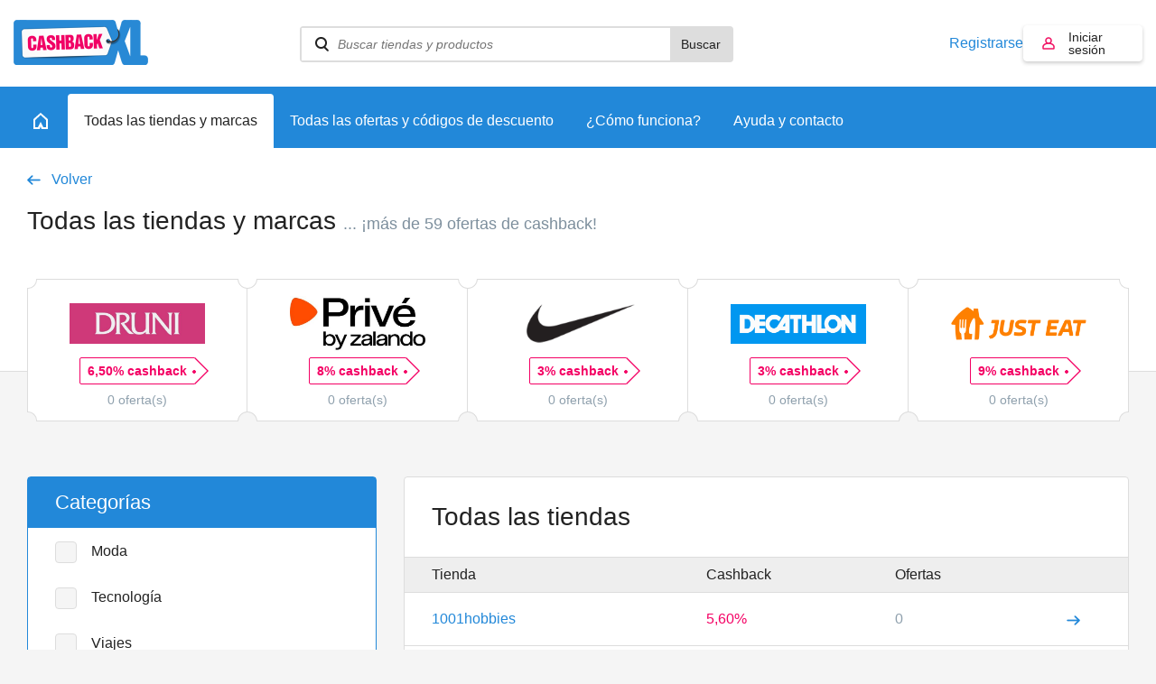

--- FILE ---
content_type: text/html; charset=UTF-8
request_url: https://www.cashbackxl.es/todas-las-tiendas-y-marcas/details/bessel
body_size: 15983
content:
<!DOCTYPE html PUBLIC "-//W3C//DTD XHTML 1.0 Strict//EN"
        "http://www.w3.org/TR/xhtml1/DTD/xhtml1-strict.dtd">
<html xmlns="http://www.w3.org/1999/xhtml" lang="nl" xml:lang="nl" xmlns:fb="http://ogp.me/ns/fb#">
                    <head>
        <script id="Cookiebot" src="https://consent.cookiebot.com/uc.js" data-cbid="e29dbd4b-0f48-4b8c-9a1b-71e6a88f1dc8" type="text/javascript" async></script>

<title>Todas las tiendas y marcas | CashbackXL</title>
<meta http-equiv="content-type" content="text/html; charset=utf-8" />
<meta name="keywords" content="" />
<meta name="description" content="" />
<meta name="author" content="CashbackXL" />
<meta name="Revisit-after" content="4 days" />
<meta name="robots" content="index, follow" />
<meta property="fb:app_id" content="661658490517816" />
<meta property="og:title" content="CashbackXL - Siempre el mayor cashback" />
<meta property="og:type" content="website" />
<meta property="og:description" content="Compra a partir de ahora con CashbackXL y recupera el máximo dinero posible de tus compras con un solo clic." />
<meta property="og:image" content="https://static.cashbackxl.nl/Media/Facebook/iconcbxles.png" />
<meta property="og:url" content="https://www.cashbackxl.es" />
<meta name="ir-site-verification-token" value="-1485477160" />
<meta name="verification" content="dab5ea80bc3582749b4d206dbff9541e" />
<meta name="viewport" content="width=device-width; initial-scale=1.0; maximum-scale=1.0; user-scalable=0;" />
<link rel="shortcut icon" href="/favicon.ico" type="image/x-icon" />
    <link rel="stylesheet" href="/cache/minify/minify_28441d54167eb081b627e79cdf4e45f2.css" type="text/css" media="all" />
    <script src="/cache/minify/minify_2b152a613baf6095010571b7de8f60d3.js?v=7" type="text/javascript"></script>

<script type="text/javascript" src="https://appleid.cdn-apple.com/appleauth/static/jsapi/appleid/1/es_ES/appleid.auth.js"></script>

    
        
            <script async src="https://www.googletagmanager.com/gtag/js?id=G-XKNCY3RSR4"></script>
        <script>
            
            window.dataLayer = window.dataLayer || [];
            function gtag(){dataLayer.push(arguments);}
            gtag('js', new Date());
            
            gtag('config', 'G-XKNCY3RSR4');
        </script>
        

    
    <!-- Google Tag Manager -->
    <script>(function(w,d,s,l,i){w[l]=w[l]||[];w[l].push({'gtm.start':
    new Date().getTime(),event:'gtm.js'});var f=d.getElementsByTagName(s)[0],
    j=d.createElement(s),dl=l!='dataLayer'?'&l='+l:'';j.async=true;j.src=
    'https://www.googletagmanager.com/gtm.js?id='+i+dl;f.parentNode.insertBefore(j,f);
    })(window,document,'script','dataLayer','GTM-NV9DNC');</script>
    <!-- End Google Tag Manager -->
    

            </head>
            
    <body class="new-navigation">
        <!-- Google Tag Manager (noscript) -->
        <noscript><iframe src="https://load.pulse.cashbackxl.nl/ns.html?id=GTM-NV9DNC" height="0" width="0" style="display:none;visibility:hidden"></iframe></noscript>
        <!-- End Google Tag Manager (noscript) -->
                <div id="overlay" onclick="Base.closeOverlay();" style="display: none;"></div>
        <div class="overlayWindow" style="display: none;"></div>
        
        <div class="baseWrapper">
            
            <div class="row topbar">
                <div class="wrapper">
                    <div class="mobile-burger" onclick="Navigation.toggleMobileNavigation();">
                        <div class="burger">
                            <span></span>
                            <span></span>
                            <span></span>
                        </div>
                        Menú
                    </div>
                    <div class="logo-wrapper">
                        <a href="/"
                            class="logo"
                            title="CASHBACK">
                            <img src="/img/logo.png" />
                        </a>
                    </div>
                    <div class="topbar__spacer">
                
                    </div>
                    
                    <div class="searchWrapper" data-uri="/buscar">
                        <div class="search">
                            <input type="text" id="searchWebshops" name="search" placeholder="Buscar tiendas y productos"
                                onkeyup="Base.searchWebshops('desktop', event);" onblur="$('.searchWrapper .results').fadeOut(300);"
                                onfocus="$('.searchWrapper .results').show(); $('.searchWrapper .results .view-default').toggle(this.value.length < 2);"/>
                                <button onclick="Base.searchWebshops('desktop', event, 'button');">Buscar</button>

                               
                        </div>
                                                <div class="results" style="display: none;">
                                                            <div class="view-default">
                                                                            <a class="result default" href="/todas-las-tiendas-y-marcas/aliexpress">
                                            <span class="name">
                                                AliExpress
                                            </span>
                                            <span class="amount">
                                                6,92%
                                            </span>
                                        </a>
                                                                            <a class="result default" href="/todas-las-tiendas-y-marcas/miravia">
                                            <span class="name">
                                                Miravia
                                            </span>
                                            <span class="amount">
                                                12,00%
                                            </span>
                                        </a>
                                                                            <a class="result default" href="/todas-las-tiendas-y-marcas/electrodepot">
                                            <span class="name">
                                                Electrodepot
                                            </span>
                                            <span class="amount">
                                                5,00%
                                            </span>
                                        </a>
                                                                            <a class="result default" href="/todas-las-tiendas-y-marcas/decathlon">
                                            <span class="name">
                                                Decathlon
                                            </span>
                                            <span class="amount">
                                                3,00%
                                            </span>
                                        </a>
                                                                            <a class="result default" href="/todas-las-tiendas-y-marcas/just-eat">
                                            <span class="name">
                                                Just Eat
                                            </span>
                                            <span class="amount">
                                                9,00%
                                            </span>
                                        </a>
                                                                    </div>
                                                        <div class="view-all" style="display: none;">
                                                                <a href="/buscar" data-url="/buscar">Ver todos los resultados</a>
                                <span style="display: none;">No se han encontrado resultados</span>
                            </div>
                        </div>
                                                    <div style="height: 58px;">&nbsp;</div>
                                            </div>
                    <div class="topbar__buttons">
                                                    
                                                                                    
                            <a href="#" class="account-link"
                                onclick="Base.resizeOverlay(640,472); Base.openOverlay('/auth/login?loginSignup=1');">
                                Registrarse
                            </a>
                            
                                                                                    
                                                                                                                    
                            <a href="#" class="account account-notlogged" style="text-decoration: none;"
                                onclick="Base.resizeOverlay(640,472); Base.openOverlay('/auth/login?resize=true');">
                                Iniciar sesión
                            </a>
                                            
                        <div class="search-mobile" onclick="Navigation.toggleSearchNavigation();"></div>
                        
                                                    <div class="account-mobile" onclick="Base.resizeOverlay(640,472); Base.openOverlay('/auth/login?resize=true');"></div>
                                            </div>
                </div>
            </div>
                        
                <div class="row navigation">
                    <div class="wrapper">
                        <a href="/"
                            class="home"
                            title="Home">
                            <span class="outer">
                                <span></span>
                            </span>
                        </a>
                        
                                                                            
                                                                                                                                                                                                                                                                                                                                                                                                                                                                                                                    
                                                                                                                                                                                                            
                                                                                                        <a href="#" id="nav_580"
                                        class="active"
                                        title="Todas las tiendas y marcas"
                                        onclick="Navigation.openSubNavigation(this);">
                                        <span class="outer">Todas las tiendas y marcas</span>
                                    </a>
                                    <div class="sub-navigatie" id="sub-nav-580"
                                        style="display: none;">
                                                                                                                                <a href="/todas-las-tiendas-y-marcas/moda"
                                                title="Moda">
                                                Moda
                                                                                                    <span>(164)</span>
                                                                                            </a>
                                                                                                                                <a href="/todas-las-tiendas-y-marcas/tecnologia"
                                                title="Tecnología">
                                                Tecnología
                                                                                                    <span>(88)</span>
                                                                                            </a>
                                                                                                                                <a href="/todas-las-tiendas-y-marcas/viajes"
                                                title="Viajes">
                                                Viajes
                                                                                                    <span>(84)</span>
                                                                                            </a>
                                                                                                                                <a href="/todas-las-tiendas-y-marcas/comida-y-bebida"
                                                title="Comida y bebida">
                                                Comida y bebida
                                                                                                    <span>(25)</span>
                                                                                            </a>
                                                                                                                                <a href="/todas-las-tiendas-y-marcas/internet-telefonia-y-television"
                                                title="Internet, telefonía y televisión">
                                                Internet, telefonía y televisión
                                                                                                    <span>(28)</span>
                                                                                            </a>
                                                                                                                                <a href="/todas-las-tiendas-y-marcas/hogar-y-jardin"
                                                title="Hogar y jardín">
                                                Hogar y jardín
                                                                                                    <span>(110)</span>
                                                                                            </a>
                                                                                                                                <a href="/todas-las-tiendas-y-marcas/deporte"
                                                title="Deporte">
                                                Deporte
                                                                                                    <span>(82)</span>
                                                                                            </a>
                                                                                                                                <a href="/todas-las-tiendas-y-marcas/salud-y-belleza"
                                                title="Salud y belleza">
                                                Salud y belleza
                                                                                                    <span>(113)</span>
                                                                                            </a>
                                                                                                                                <a href="/todas-las-tiendas-y-marcas/bebes-ninos-y-juguetes"
                                                title="Bebés, niños y juguetes">
                                                Bebés, niños y juguetes
                                                                                                    <span>(36)</span>
                                                                                            </a>
                                                                                                                                <a href="/todas-las-tiendas-y-marcas/negocios"
                                                title="Negocios">
                                                Negocios
                                                                                                    <span>(63)</span>
                                                                                            </a>
                                                                                                                                <a href="/todas-las-tiendas-y-marcas/finanzas-y-seguros"
                                                title="Finanzas y seguros">
                                                Finanzas y seguros
                                                                                                    <span>(9)</span>
                                                                                            </a>
                                                                                                                                <a href="/todas-las-tiendas-y-marcas/mascotas"
                                                title="Mascotas">
                                                Mascotas
                                                                                                    <span>(23)</span>
                                                                                            </a>
                                                                                                                                <a href="/todas-las-tiendas-y-marcas/ofertas-promociones-y-descuentos"
                                                title="Ofertas, promociones y descuentos">
                                                Ofertas, promociones y descuentos
                                                                                                    <span>(1)</span>
                                                                                            </a>
                                                                                                                                <a href="/todas-las-tiendas-y-marcas/otras"
                                                title="Otras">
                                                Otras
                                                                                                    <span>(144)</span>
                                                                                            </a>
                                                                                                                                                                                                                                                                                                                    <a href="/todas-las-tiendas-y-marcas" class="readon" title="Todas las tiendas">Todas las tiendas</a>
                                                                            </div>
                                                                
                                                                                            
                                                                                                
                                                                
                                                                            <a href="/todas-las-ofertas-y-codigos-de-descuento"
                                            class=""
                                            title="Todas las ofertas y códigos de descuento">
                                            <span class="outer">Todas las ofertas y códigos de descuento</span>
                                        </a>
                                                                                                    
                                                                                            
                                                                                                
                                                                
                                                                            <a href="/como-funciona"
                                            class=""
                                            title="¿Cómo funciona?">
                                            <span class="outer">¿Cómo funciona?</span>
                                        </a>
                                                                                                    
                                                                                                                                                                
                                                                                                                                                                                                            
                                                                
                                                                            <a href="/ayuda-y-contacto"
                                            class=""
                                            title="Ayuda y contacto">
                                            <span class="outer">Ayuda y contacto</span>
                                        </a>
                                                                                                    
                                                                                                                                                                                                                                                                                                                                                                                                                                                                                                                                                                                                                                                                                                                                                                                                                                                                                                                                                                                                                                                                                                                                                                                                                                                                                                                                                                                                                                                                                                                                                                                                                
                                                
                                            </div>
                </div>
                            
                
	                <script>
		                function positionFilters(){
		                    if($('.sub-navigatie--filters').is(':visible') || $('.sub-navigatie--filters').hasClass('sub-navigatie--fixed')){
		                        var topbarOffset = $('.navigation').offset().top + $('.navigation').outerHeight();
		                        
		                        //console.log(topbarOffset);
		                        //console.log($(window).scrollTop());
		                        
		                        if($(window).scrollTop() >= topbarOffset){
		                            $('.sub-navigatie--filters').addClass('sub-navigatie--fixed');
		                        }
		                        else{
		                            $('.sub-navigatie--filters').removeClass('sub-navigatie--fixed');
		                        }
		                    }
		                }
		                function setDealsSpacing(){
		                    if($('.sub-navigatie--filters:visible').length){
		                        
		                        var dealsPaddingTop = $('.sub-navigatie--filters').outerHeight() + 36;
		                        $('.deals').css('padding-top' , dealsPaddingTop + 'px');
		                        
		                    }
		                    else{
		                        $('.deals').css('padding-top' , '36px');
		                    }
		                }
		                function positionStickyButton(){
		                    if($('.sub-navigatie--categories').is(':visible')){
		                        
		                        var submenuHeight = $('.sub-navigatie--categories').outerHeight();
		                        //var offsetTop = $('.topbar').outerHeight() + $('.navigation').outerHeight() + $('.header-teaser').outerHeight();
		                        var offsetTop = (submenuHeight + $('.navigation').outerHeight()) -   $('.header-teaser').outerHeight() + 66;
		                        var stickyButtonOffsetTop = $('#sticky-button-header').offset().top;
		                        
		                        //console.log(submenuHeight);
		                        //console.log(offsetTop);
		                        //console.log(stickyButtonOffsetTop);
		                        
		                        $('#sticky-button-header').css('margin-top', offsetTop + 'px')
		                        
		                    }
		                }
		                $(document).ready(function(){
		                    positionFilters();
		                    positionStickyButton();
		                    setDealsSpacing();
		                    
		                });
		                
		                $(window).scroll(function(){
		                    positionFilters();
		                });
		                
		                $(window).resize(function(){
		                    positionFilters();
		                    positionStickyButton();
		                    setDealsSpacing();
		                });
	                </script>
            
            
            <div class="row navigation-mobile" style="display: none;">
                <a href="/" title="Home">Home</a>
                                    
                                                                                                                                                                                                                                                                                                                                                                                            
                                                                                                                                                            
                        <div class="item">
                            <a href="/todas-las-tiendas-y-marcas"
                                title="Todas las tiendas y marcas">
                                    Todas las tiendas y marcas
                            </a>
                                                            <span class="childs-toggle" onclick="$('#childs-580').slideToggle();">
                                    <img src="/img/plus.png" width="12" alt="+" />
                                </span>
                                                    </div>
                        
                                                    
                            <div id="childs-580" class="childs" style="padding-left: 18px; width: 100%; clear: both; float: left; display: none;">
                                                                                                        <a href="/todas-las-tiendas-y-marcas/moda"
                                        title="Moda">Moda</a>
                                                                                                        <a href="/todas-las-tiendas-y-marcas/tecnologia"
                                        title="Tecnología">Tecnología</a>
                                                                                                        <a href="/todas-las-tiendas-y-marcas/viajes"
                                        title="Viajes">Viajes</a>
                                                                                                        <a href="/todas-las-tiendas-y-marcas/comida-y-bebida"
                                        title="Comida y bebida">Comida y bebida</a>
                                                                                                        <a href="/todas-las-tiendas-y-marcas/internet-telefonia-y-television"
                                        title="Internet, telefonía y televisión">Internet, telefonía y televisión</a>
                                                                                                        <a href="/todas-las-tiendas-y-marcas/hogar-y-jardin"
                                        title="Hogar y jardín">Hogar y jardín</a>
                                                                                                        <a href="/todas-las-tiendas-y-marcas/deporte"
                                        title="Deporte">Deporte</a>
                                                                                                        <a href="/todas-las-tiendas-y-marcas/salud-y-belleza"
                                        title="Salud y belleza">Salud y belleza</a>
                                                                                                        <a href="/todas-las-tiendas-y-marcas/bebes-ninos-y-juguetes"
                                        title="Bebés, niños y juguetes">Bebés, niños y juguetes</a>
                                                                                                        <a href="/todas-las-tiendas-y-marcas/negocios"
                                        title="Negocios">Negocios</a>
                                                                                                        <a href="/todas-las-tiendas-y-marcas/finanzas-y-seguros"
                                        title="Finanzas y seguros">Finanzas y seguros</a>
                                                                                                        <a href="/todas-las-tiendas-y-marcas/mascotas"
                                        title="Mascotas">Mascotas</a>
                                                                                                        <a href="/todas-las-tiendas-y-marcas/ofertas-promociones-y-descuentos"
                                        title="Ofertas, promociones y descuentos">Ofertas, promociones y descuentos</a>
                                                                                                        <a href="/todas-las-tiendas-y-marcas/otras"
                                        title="Otras">Otras</a>
                                                                                                                                                                                                                    </div>
                                                
                                                                    
                                                                        
                        <div class="item">
                            <a href="/todas-las-ofertas-y-codigos-de-descuento"
                                title="Todas las ofertas y códigos de descuento">
                                    Todas las ofertas y códigos de descuento
                            </a>
                                                    </div>
                        
                                                
                                                                    
                                                                        
                        <div class="item">
                            <a href="/como-funciona"
                                title="¿Cómo funciona?">
                                    ¿Cómo funciona?
                            </a>
                                                    </div>
                        
                                                
                                                                                                                        
                                                                                                                                                            
                        <div class="item">
                            <a href="/ayuda-y-contacto"
                                title="Ayuda y contacto">
                                    Ayuda y contacto
                            </a>
                                                            <span class="childs-toggle" onclick="$('#childs-599').slideToggle();">
                                    <img src="/img/plus.png" width="12" alt="+" />
                                </span>
                                                    </div>
                        
                                                    
                            <div id="childs-599" class="childs" style="padding-left: 18px; width: 100%; clear: both; float: left; display: none;">
                                                                                                        <a href="/ayuda-y-contacto/cashback-no-registrado"
                                        title="¿Cashback no registrado?">¿Cashback no registrado?</a>
                                                                                                        <a href="/ayuda-y-contacto/estado-de-tu-reclamacion"
                                        title="Estado de tu reclamación">Estado de tu reclamación</a>
                                                                                                        <a href="/ayuda-y-contacto/cuando-recibire-el-pago"
                                        title="¿Cuándo recibiré el pago?">¿Cuándo recibiré el pago?</a>
                                                            </div>
                                                
                                                                                                                                                                                                                                                                                                                                                                                                                                                                                                                                                                                                                                                                                                                                                                                                                                                                                                                                                                                                                                                                                                                                                                            
                                        
                            </div>
            <div class="row navigation-search" style="display: none;">
                <div class="search-wrapper">
                    <div class="search">
                        <input id="searchWebshopsMobile" type="text" name="search" placeholder="Buscar tiendas y productos" onkeyup="Base.searchWebshops('mobile', event);" />
                    </div>
                </div>
                                    <div class="view-default">
                                                    <div class="result default">
                                <a href="/todas-las-tiendas-y-marcas/aliexpress" title="AliExpress">
                                    AliExpress
                                </a>
                                <span>6,92%</span>
                            </div>
                                                    <div class="result default">
                                <a href="/todas-las-tiendas-y-marcas/miravia" title="Miravia">
                                    Miravia
                                </a>
                                <span>12,00%</span>
                            </div>
                                                    <div class="result default">
                                <a href="/todas-las-tiendas-y-marcas/electrodepot" title="Electrodepot">
                                    Electrodepot
                                </a>
                                <span>5,00%</span>
                            </div>
                                                    <div class="result default">
                                <a href="/todas-las-tiendas-y-marcas/decathlon" title="Decathlon">
                                    Decathlon
                                </a>
                                <span>3,00%</span>
                            </div>
                                                    <div class="result default">
                                <a href="/todas-las-tiendas-y-marcas/just-eat" title="Just Eat">
                                    Just Eat
                                </a>
                                <span>9,00%</span>
                            </div>
                                            </div>
                                <div class="view-all">
                    <span style="display: none;">No se han encontrado resultados</span>
                    <a href="/buscar" data-url="/buscar">Ver todos los resultados</a>
                </div>
            </div>
            
                        
            <div class="row base page">
                                                                                    
	


	<div class="row header categories">
			</div>
	<div class="row base thema-sub-header">
		<div class="wrapper">
			<div class="row">
				<div class="column column100">
					<a href="/"
						id="webshops"
						class="goback-arrow"
						title="Volver">Volver</a>
				</div>
			</div>
			<div class="row">
				<div class="column column100">
					<h1>
						Todas las tiendas y marcas
																					<span>... ¡más de 59 ofertas de cashback!</span>
																		</h1>
				</div>
			</div>
							<div class="row populair-shops-blocks populair-shops-blocks2 populair-shops-blocks3">
					<div class="populair-shops-blocks-wrapper populair-shops-blocks-wrapper2 populair-shops-blocks-wrapper3">
													<div class="shops-block">
								<a class="brand" href="/todas-las-tiendas-y-marcas/druni">
									<span class="image" style="background-image: url('https://static.cashbackxl.nl/Media/Webshops/ES/logo_druni_cbxl_es.jpeg');"></span>
								</a>
								<a class="button-special-small"
									href="/todas-las-tiendas-y-marcas/druni"
									title="6,50%">
									6,50% cashback									<span></span>
								</a>
								<div class="aanbieding">0 oferta(s)</div>
								<a href="/todas-las-tiendas-y-marcas/druni" class="shops-block-mobile">
									hasta 6,50%<br /> 
									cashback								</a>
															</div>
													<div class="shops-block">
								<a class="brand" href="/todas-las-tiendas-y-marcas/prive-by-zalando">
									<span class="image" style="background-image: url('https://static.cashbackxl.nl/Media/Webshops/ES/logo_privezalando_cashbackxl_es.jpg');"></span>
								</a>
								<a class="button-special-small"
									href="/todas-las-tiendas-y-marcas/prive-by-zalando"
									title="8,00%">
									8% cashback									<span></span>
								</a>
								<div class="aanbieding">0 oferta(s)</div>
								<a href="/todas-las-tiendas-y-marcas/prive-by-zalando" class="shops-block-mobile">
									hasta 8,00%<br /> 
									cashback								</a>
															</div>
													<div class="shops-block">
								<a class="brand" href="/todas-las-tiendas-y-marcas/nike-es">
									<span class="image" style="background-image: url('https://static.cashbackxl.nl/Media/Webshops/Fashion/logo_nike_cashback_xl_3.png');"></span>
								</a>
								<a class="button-special-small"
									href="/todas-las-tiendas-y-marcas/nike-es"
									title="3,00%">
									3% cashback									<span></span>
								</a>
								<div class="aanbieding">0 oferta(s)</div>
								<a href="/todas-las-tiendas-y-marcas/nike-es" class="shops-block-mobile">
									hasta 3,00%<br /> 
									cashback								</a>
															</div>
													<div class="shops-block">
								<a class="brand" href="/todas-las-tiendas-y-marcas/decathlon">
									<span class="image" style="background-image: url('https://static.cashbackxl.nl/Media/Webshops/ES/logo_decathlon_cbxl_es.png');"></span>
								</a>
								<a class="button-special-small"
									href="/todas-las-tiendas-y-marcas/decathlon"
									title="3,00%">
									3% cashback									<span></span>
								</a>
								<div class="aanbieding">0 oferta(s)</div>
								<a href="/todas-las-tiendas-y-marcas/decathlon" class="shops-block-mobile">
									hasta 3,00%<br /> 
									cashback								</a>
															</div>
													<div class="shops-block">
								<a class="brand" href="/todas-las-tiendas-y-marcas/just-eat">
									<span class="image" style="background-image: url('https://static.cashbackxl.nl/Media/Webshops/ES/logo_justeat1_cbxl_es.png');"></span>
								</a>
								<a class="button-special-small"
									href="/todas-las-tiendas-y-marcas/just-eat"
									title="9,00%">
									9% cashback									<span></span>
								</a>
								<div class="aanbieding">0 oferta(s)</div>
								<a href="/todas-las-tiendas-y-marcas/just-eat" class="shops-block-mobile">
									hasta 9,00%<br /> 
									cashback								</a>
																	<div class="shops-block-last"></div>
															</div>
											</div>
				</div>
						
		</div>
	</div>
	<div class="row base base-portrait base-topspacer">
		<div class="wrapper">
			<div class="row">
				<div class="column column33">
											<div class="border-box border-box-blue filters">
							<div class="row row-header">
																	<h2>Categorías</h2>
															</div>
															<div class="row">
									<input type="checkbox" name="subcategories[581]" onclick="Action.filterWebshops();"
										value="1" id="subcategories-581"
										data-id="581">
									<label for="subcategories-581">Moda</label>
								</div>
															<div class="row">
									<input type="checkbox" name="subcategories[584]" onclick="Action.filterWebshops();"
										value="1" id="subcategories-584"
										data-id="584">
									<label for="subcategories-584">Tecnología</label>
								</div>
															<div class="row">
									<input type="checkbox" name="subcategories[583]" onclick="Action.filterWebshops();"
										value="1" id="subcategories-583"
										data-id="583">
									<label for="subcategories-583">Viajes</label>
								</div>
															<div class="row">
									<input type="checkbox" name="subcategories[590]" onclick="Action.filterWebshops();"
										value="1" id="subcategories-590"
										data-id="590">
									<label for="subcategories-590">Comida y bebida</label>
								</div>
															<div class="row">
									<input type="checkbox" name="subcategories[582]" onclick="Action.filterWebshops();"
										value="1" id="subcategories-582"
										data-id="582">
									<label for="subcategories-582">Internet, telefonía y televisión</label>
								</div>
															<div class="row">
									<input type="checkbox" name="subcategories[588]" onclick="Action.filterWebshops();"
										value="1" id="subcategories-588"
										data-id="588">
									<label for="subcategories-588">Hogar y jardín</label>
								</div>
															<div class="row">
									<input type="checkbox" name="subcategories[589]" onclick="Action.filterWebshops();"
										value="1" id="subcategories-589"
										data-id="589">
									<label for="subcategories-589">Deporte</label>
								</div>
															<div class="row">
									<input type="checkbox" name="subcategories[591]" onclick="Action.filterWebshops();"
										value="1" id="subcategories-591"
										data-id="591">
									<label for="subcategories-591">Salud y belleza</label>
								</div>
															<div class="row">
									<input type="checkbox" name="subcategories[586]" onclick="Action.filterWebshops();"
										value="1" id="subcategories-586"
										data-id="586">
									<label for="subcategories-586">Bebés, niños y juguetes</label>
								</div>
															<div class="row">
									<input type="checkbox" name="subcategories[592]" onclick="Action.filterWebshops();"
										value="1" id="subcategories-592"
										data-id="592">
									<label for="subcategories-592">Negocios</label>
								</div>
															<div class="row">
									<input type="checkbox" name="subcategories[585]" onclick="Action.filterWebshops();"
										value="1" id="subcategories-585"
										data-id="585">
									<label for="subcategories-585">Finanzas y seguros</label>
								</div>
															<div class="row">
									<input type="checkbox" name="subcategories[587]" onclick="Action.filterWebshops();"
										value="1" id="subcategories-587"
										data-id="587">
									<label for="subcategories-587">Mascotas</label>
								</div>
															<div class="row">
									<input type="checkbox" name="subcategories[593]" onclick="Action.filterWebshops();"
										value="1" id="subcategories-593"
										data-id="593">
									<label for="subcategories-593">Ofertas, promociones y descuentos</label>
								</div>
															<div class="row">
									<input type="checkbox" name="subcategories[594]" onclick="Action.filterWebshops();"
										value="1" id="subcategories-594"
										data-id="594">
									<label for="subcategories-594">Otras</label>
								</div>
													</div>
										<div class="row">
						<div class="shop-banners">
							        

    <div class="shop-banner shop-banner--full shop-banner-side">
        <a href="/todas-las-tiendas-y-marcas/lego" target="_self" class="shop-banner-image"
            style="background-image: url('https://static.cashbackxl.nl/Media/Banners/Nieuw/LEGO_nl_2025.jpg')">
            	            <span class="shop-banner-label">
	                Max. 	                	                    3%
	                	                cashback
	            </span>
                    </a>
    </div>

						</div>
					</div>
				</div>
																	<div class="column column66">
					<div class="border-box-table webshops-list" data-sort="">
						<div class="border-box-table-header">
							<h1>Todas las tiendas</h1>
						</div>
						<div class="border-box-table-filter">
							<a class="filter" data-sort="webshop-desc"
								href="/todas-las-tiendas-y-marcas?s=webshop-asc#webshops">Tienda</a>
							<a class="filter" data-sort="cashback-asc"
								href="/todas-las-tiendas-y-marcas?s=cashback-desc#webshops">Cashback</a>
							<a class="filter" data-sort="deals-asc"
								href="/todas-las-tiendas-y-marcas?s=deals-desc#webshops">Ofertas</a>
						</div>
						<div class="border-box-table-filter border-box-table-filter2">
							<div class="filter">Tienda</div>
							<div class="filter">Cashback</div>
						</div>
													<a class="border-box-filter" href="/todas-las-tiendas-y-marcas/1001hobbies">
								<span class="filter">1001hobbies</span>
								<span class="filter">5,60%</span>
								<span class="filter">0</span>
							</a>
													<a class="border-box-filter" href="/todas-las-tiendas-y-marcas/123tinta">
								<span class="filter">123tinta</span>
								<span class="filter">4,00%</span>
								<span class="filter">1</span>
							</a>
													<a class="border-box-filter" href="/todas-las-tiendas-y-marcas/24genetics">
								<span class="filter">24Genetics</span>
								<span class="filter">3,75%</span>
								<span class="filter">1</span>
							</a>
													<a class="border-box-filter" href="/todas-las-tiendas-y-marcas/365rider">
								<span class="filter">365Rider</span>
								<span class="filter">4,23%</span>
								<span class="filter">0</span>
							</a>
													<a class="border-box-filter" href="/todas-las-tiendas-y-marcas/3ina">
								<span class="filter">3ina</span>
								<span class="filter">12,00%</span>
								<span class="filter">0</span>
							</a>
													<a class="border-box-filter" href="/todas-las-tiendas-y-marcas/4x4-woman">
								<span class="filter">4x4 woman</span>
								<span class="filter">5,60%</span>
								<span class="filter">0</span>
							</a>
													<a class="border-box-filter" href="/todas-las-tiendas-y-marcas/abbyy">
								<span class="filter">ABBYY</span>
								<span class="filter">30,00%</span>
								<span class="filter">0</span>
							</a>
													<a class="border-box-filter" href="/todas-las-tiendas-y-marcas/acer">
								<span class="filter">Acer</span>
								<span class="filter">5,00%</span>
								<span class="filter">0</span>
							</a>
													<a class="border-box-filter" href="/todas-las-tiendas-y-marcas/adidas-padel">
								<span class="filter">adidas Padel</span>
								<span class="filter">5,60%</span>
								<span class="filter">0</span>
							</a>
													<a class="border-box-filter" href="/todas-las-tiendas-y-marcas/adobike">
								<span class="filter">Adobike</span>
								<span class="filter">3,50%</span>
								<span class="filter">0</span>
							</a>
													<a class="border-box-filter" href="/todas-las-tiendas-y-marcas/ads-running-shop">
								<span class="filter">ADS Running Shop</span>
								<span class="filter">5,00%</span>
								<span class="filter">0</span>
							</a>
													<a class="border-box-filter" href="/todas-las-tiendas-y-marcas/aeg">
								<span class="filter">AEG</span>
								<span class="filter">8,00%</span>
								<span class="filter">2</span>
							</a>
													<a class="border-box-filter" href="/todas-las-tiendas-y-marcas/agoda">
								<span class="filter">Agoda</span>
								<span class="filter">6,00%</span>
								<span class="filter">0</span>
							</a>
													<a class="border-box-filter" href="/todas-las-tiendas-y-marcas/aigostar">
								<span class="filter">Aigostar</span>
								<span class="filter">8,00%</span>
								<span class="filter">2</span>
							</a>
													<a class="border-box-filter" href="/todas-las-tiendas-y-marcas/air-france">
								<span class="filter">Air France</span>
								<span class="filter">€ 6,00</span>
								<span class="filter">0</span>
							</a>
													<a class="border-box-filter" href="/todas-las-tiendas-y-marcas/alibaba">
								<span class="filter">Alibaba</span>
								<span class="filter">9,00%</span>
								<span class="filter">0</span>
							</a>
													<a class="border-box-filter" href="/todas-las-tiendas-y-marcas/aliexpress">
								<span class="filter">AliExpress</span>
								<span class="filter">6,92%</span>
								<span class="filter">0</span>
							</a>
													<a class="border-box-filter" href="/todas-las-tiendas-y-marcas/all-accor-live-limitless">
								<span class="filter">ALL - Accor Live Limitless</span>
								<span class="filter">8,00%</span>
								<span class="filter">0</span>
							</a>
													<a class="border-box-filter" href="/todas-las-tiendas-y-marcas/allianz-assistance">
								<span class="filter">Allianz Assistance</span>
								<span class="filter">8,00%</span>
								<span class="filter">1</span>
							</a>
													<a class="border-box-filter" href="/todas-las-tiendas-y-marcas/allies-of-skin">
								<span class="filter">Allies of Skin</span>
								<span class="filter">6,00%</span>
								<span class="filter">0</span>
							</a>
													<a class="border-box-filter" href="/todas-las-tiendas-y-marcas/amantis">
								<span class="filter">Amantis</span>
								<span class="filter">13,10%</span>
								<span class="filter">0</span>
							</a>
													<a class="border-box-filter" href="/todas-las-tiendas-y-marcas/american-tourister">
								<span class="filter">American Tourister</span>
								<span class="filter">10,00%</span>
								<span class="filter">0</span>
							</a>
													<a class="border-box-filter" href="/todas-las-tiendas-y-marcas/anycubic">
								<span class="filter">Anycubic</span>
								<span class="filter">5,00%</span>
								<span class="filter">0</span>
							</a>
													<a class="border-box-filter" href="/todas-las-tiendas-y-marcas/aosom">
								<span class="filter">Aosom</span>
								<span class="filter">8,00%</span>
								<span class="filter">0</span>
							</a>
													<a class="border-box-filter" href="/todas-las-tiendas-y-marcas/ar-hoteles">
								<span class="filter">AR Hoteles</span>
								<span class="filter">4,00%</span>
								<span class="filter">0</span>
							</a>
													<a class="border-box-filter" href="/todas-las-tiendas-y-marcas/aran-jewels">
								<span class="filter">Aran Jewels</span>
								<span class="filter">7,00%</span>
								<span class="filter">0</span>
							</a>
													<a class="border-box-filter" href="/todas-las-tiendas-y-marcas/archiproducts">
								<span class="filter">Archiproducts</span>
								<span class="filter">7,00%</span>
								<span class="filter">0</span>
							</a>
													<a class="border-box-filter" href="/todas-las-tiendas-y-marcas/armani-beauty">
								<span class="filter">Armani Beauty</span>
								<span class="filter">3,00%</span>
								<span class="filter">0</span>
							</a>
													<a class="border-box-filter" href="/todas-las-tiendas-y-marcas/asmc">
								<span class="filter">ASMC</span>
								<span class="filter">7,00%</span>
								<span class="filter">0</span>
							</a>
													<a class="border-box-filter" href="/todas-las-tiendas-y-marcas/asos">
								<span class="filter">ASOS</span>
								<span class="filter">6,00%</span>
								<span class="filter">0</span>
							</a>
													<a class="border-box-filter" href="/todas-las-tiendas-y-marcas/atashi">
								<span class="filter">Atashi</span>
								<span class="filter">5,00%</span>
								<span class="filter">0</span>
							</a>
													<a class="border-box-filter" href="/todas-las-tiendas-y-marcas/atida-mifarma">
								<span class="filter">Atida | Mifarma</span>
								<span class="filter">7,00%</span>
								<span class="filter">0</span>
							</a>
													<a class="border-box-filter" href="/todas-las-tiendas-y-marcas/atlas-vpn">
								<span class="filter">Atlas VPN</span>
								<span class="filter">60,00%</span>
								<span class="filter">0</span>
							</a>
													<a class="border-box-filter" href="/todas-las-tiendas-y-marcas/atmosfera-sport">
								<span class="filter">Atmósfera Sport</span>
								<span class="filter">10,00%</span>
								<span class="filter">0</span>
							</a>
													<a class="border-box-filter" href="/todas-las-tiendas-y-marcas/autodesk">
								<span class="filter">Autodesk</span>
								<span class="filter">8,00%</span>
								<span class="filter">0</span>
							</a>
													<a class="border-box-filter" href="/todas-las-tiendas-y-marcas/autodoc">
								<span class="filter">AUTODOC</span>
								<span class="filter">8,00%</span>
								<span class="filter">0</span>
							</a>
													<a class="border-box-filter" href="/todas-las-tiendas-y-marcas/avant-skincare">
								<span class="filter">Avant Skincare</span>
								<span class="filter">9,00%</span>
								<span class="filter">0</span>
							</a>
													<a class="border-box-filter" href="/todas-las-tiendas-y-marcas/avast">
								<span class="filter">Avast</span>
								<span class="filter">30,00%</span>
								<span class="filter">0</span>
							</a>
													<a class="border-box-filter" href="/todas-las-tiendas-y-marcas/azz-hoteles">
								<span class="filter">Azz Hoteles</span>
								<span class="filter">4,00%</span>
								<span class="filter">0</span>
							</a>
													<a class="border-box-filter" href="/todas-las-tiendas-y-marcas/bb-hotels">
								<span class="filter">B&amp;B Hotels</span>
								<span class="filter">4,20%</span>
								<span class="filter">0</span>
							</a>
													<a class="border-box-filter" href="/todas-las-tiendas-y-marcas/babybjorn">
								<span class="filter">BABYBJÖRN</span>
								<span class="filter">15,00%</span>
								<span class="filter">0</span>
							</a>
													<a class="border-box-filter" href="/todas-las-tiendas-y-marcas/balearia">
								<span class="filter">Balearia</span>
								<span class="filter">2,00%</span>
								<span class="filter">0</span>
							</a>
													<a class="border-box-filter" href="/todas-las-tiendas-y-marcas/banggood">
								<span class="filter">Banggood</span>
								<span class="filter">13,00%</span>
								<span class="filter">0</span>
							</a>
													<a class="border-box-filter" href="/todas-las-tiendas-y-marcas/barcelo-hotel-group">
								<span class="filter">Barceló Hotel Group</span>
								<span class="filter">6,00%</span>
								<span class="filter">4</span>
							</a>
													<a class="border-box-filter" href="/todas-las-tiendas-y-marcas/bauhaus">
								<span class="filter">BAUHAUS</span>
								<span class="filter">3,00%</span>
								<span class="filter">0</span>
							</a>
													<a class="border-box-filter" href="/todas-las-tiendas-y-marcas/begreen">
								<span class="filter">Be.Green</span>
								<span class="filter">10,00%</span>
								<span class="filter">0</span>
							</a>
													<a class="border-box-filter" href="/todas-las-tiendas-y-marcas/beds">
								<span class="filter">Beds</span>
								<span class="filter">6,00%</span>
								<span class="filter">0</span>
							</a>
													<a class="border-box-filter" href="/todas-las-tiendas-y-marcas/beedigital">
								<span class="filter">BeeDIGITAL</span>
								<span class="filter">€ 60,00</span>
								<span class="filter">0</span>
							</a>
													<a class="border-box-filter" href="/todas-las-tiendas-y-marcas/bellelily">
								<span class="filter">Bellelily</span>
								<span class="filter">15,00%</span>
								<span class="filter">0</span>
							</a>
													<a class="border-box-filter" href="/todas-las-tiendas-y-marcas/berrylook">
								<span class="filter">Berrylook</span>
								<span class="filter">15,60%</span>
								<span class="filter">0</span>
							</a>
													<a class="border-box-filter" href="/todas-las-tiendas-y-marcas/bershka">
								<span class="filter">Bershka</span>
								<span class="filter">5,00%</span>
								<span class="filter">0</span>
							</a>
													<a class="border-box-filter" href="/todas-las-tiendas-y-marcas/bestdiet">
								<span class="filter">BESTDIET</span>
								<span class="filter">10,00%</span>
								<span class="filter">0</span>
							</a>
													<a class="border-box-filter" href="/todas-las-tiendas-y-marcas/bestme">
								<span class="filter">BestMe</span>
								<span class="filter">10,50%</span>
								<span class="filter">0</span>
							</a>
													<a class="border-box-filter" href="/todas-las-tiendas-y-marcas/bioetanol-chimeneas">
								<span class="filter">Bioetanol Chimeneas</span>
								<span class="filter">5,25%</span>
								<span class="filter">0</span>
							</a>
													<a class="border-box-filter" href="/todas-las-tiendas-y-marcas/biosplendor">
								<span class="filter">Biosplendor</span>
								<span class="filter">7,00%</span>
								<span class="filter">0</span>
							</a>
													<a class="border-box-filter" href="/todas-las-tiendas-y-marcas/blue-sea-hotels">
								<span class="filter">Blue Sea Hotels</span>
								<span class="filter">4,20%</span>
								<span class="filter">0</span>
							</a>
													<a class="border-box-filter" href="/todas-las-tiendas-y-marcas/blue-tomato">
								<span class="filter">Blue Tomato</span>
								<span class="filter">7,00%</span>
								<span class="filter">0</span>
							</a>
													<a class="border-box-filter" href="/todas-las-tiendas-y-marcas/bluebay-hotels-resorts">
								<span class="filter">BlueBay Hotels &amp; Resorts</span>
								<span class="filter">4,00%</span>
								<span class="filter">0</span>
							</a>
													<a class="border-box-filter" href="/todas-las-tiendas-y-marcas/bluebella">
								<span class="filter">Bluebella</span>
								<span class="filter">8,00%</span>
								<span class="filter">0</span>
							</a>
													<a class="border-box-filter" href="/todas-las-tiendas-y-marcas/bnext">
								<span class="filter">Bnext</span>
								<span class="filter">€ 5,00</span>
								<span class="filter">0</span>
							</a>
													<a class="border-box-filter" href="/todas-las-tiendas-y-marcas/bodeboca">
								<span class="filter">Bodeboca</span>
								<span class="filter">5,60%</span>
								<span class="filter">0</span>
							</a>
													<a class="border-box-filter" href="/todas-las-tiendas-y-marcas/boohoo">
								<span class="filter">Boohoo</span>
								<span class="filter">6,00%</span>
								<span class="filter">0</span>
							</a>
													<a class="border-box-filter" href="/todas-las-tiendas-y-marcas/book-depository">
								<span class="filter">Book Depository</span>
								<span class="filter">5,00%</span>
								<span class="filter">0</span>
							</a>
													<a class="border-box-filter" href="/todas-las-tiendas-y-marcas/bookaris">
								<span class="filter">Bookaris</span>
								<span class="filter">4,00%</span>
								<span class="filter">0</span>
							</a>
													<a class="border-box-filter" href="/todas-las-tiendas-y-marcas/bosch">
								<span class="filter">Bosch</span>
								<span class="filter">5,00%</span>
								<span class="filter">1</span>
							</a>
													<a class="border-box-filter" href="/todas-las-tiendas-y-marcas/brastyes">
								<span class="filter">Brasty.es</span>
								<span class="filter">1,00%</span>
								<span class="filter">0</span>
							</a>
													<a class="border-box-filter" href="/todas-las-tiendas-y-marcas/braun">
								<span class="filter">Braun</span>
								<span class="filter">6,00%</span>
								<span class="filter">1</span>
							</a>
													<a class="border-box-filter" href="/todas-las-tiendas-y-marcas/brico-depot">
								<span class="filter">Brico Depôt</span>
								<span class="filter">6,00%</span>
								<span class="filter">0</span>
							</a>
													<a class="border-box-filter" href="/todas-las-tiendas-y-marcas/bricosoriano">
								<span class="filter">Bricosoriano</span>
								<span class="filter">2,80%</span>
								<span class="filter">0</span>
							</a>
													<a class="border-box-filter" href="/todas-las-tiendas-y-marcas/brikum">
								<span class="filter">Brikum</span>
								<span class="filter">3,50%</span>
								<span class="filter">0</span>
							</a>
													<a class="border-box-filter" href="/todas-las-tiendas-y-marcas/burts-bees">
								<span class="filter">Burt&#039;s Bees</span>
								<span class="filter">8,00%</span>
								<span class="filter">0</span>
							</a>
													<a class="border-box-filter" href="/todas-las-tiendas-y-marcas/busbud">
								<span class="filter">Busbud</span>
								<span class="filter">2,00%</span>
								<span class="filter">0</span>
							</a>
													<a class="border-box-filter" href="/todas-las-tiendas-y-marcas/busuu">
								<span class="filter">Busuu</span>
								<span class="filter">10,00%</span>
								<span class="filter">0</span>
							</a>
													<a class="border-box-filter" href="/todas-las-tiendas-y-marcas/buylopez">
								<span class="filter">buyLOPEZ</span>
								<span class="filter">4,90%</span>
								<span class="filter">0</span>
							</a>
													<a class="border-box-filter" href="/todas-las-tiendas-y-marcas/cafago">
								<span class="filter">Cafago</span>
								<span class="filter">6,00%</span>
								<span class="filter">0</span>
							</a>
													<a class="border-box-filter" href="/todas-las-tiendas-y-marcas/calle-del-regalo">
								<span class="filter">Calle del Regalo</span>
								<span class="filter">€ 2,00</span>
								<span class="filter">0</span>
							</a>
													<a class="border-box-filter" href="/todas-las-tiendas-y-marcas/cambio-de-divisas-by-ria">
								<span class="filter">Cambio de divisas by Ria</span>
								<span class="filter">1,15%</span>
								<span class="filter">0</span>
							</a>
													<a class="border-box-filter" href="/todas-las-tiendas-y-marcas/camper">
								<span class="filter">Camper</span>
								<span class="filter">8,00%</span>
								<span class="filter">1</span>
							</a>
													<a class="border-box-filter" href="/todas-las-tiendas-y-marcas/camperdays">
								<span class="filter">Camperdays</span>
								<span class="filter">3,00%</span>
								<span class="filter">0</span>
							</a>
													<a class="border-box-filter" href="/todas-las-tiendas-y-marcas/camping-and-co">
								<span class="filter">Camping and Co</span>
								<span class="filter">3,00%</span>
								<span class="filter">0</span>
							</a>
													<a class="border-box-filter" href="/todas-las-tiendas-y-marcas/carfax">
								<span class="filter">Carfax</span>
								<span class="filter">21,00%</span>
								<span class="filter">0</span>
							</a>
													<a class="border-box-filter" href="/todas-las-tiendas-y-marcas/casa-del-libro">
								<span class="filter">Casa del Libro</span>
								<span class="filter">5,00%</span>
								<span class="filter">0</span>
							</a>
													<a class="border-box-filter" href="/todas-las-tiendas-y-marcas/casa-viva">
								<span class="filter">Casa Viva</span>
								<span class="filter">5,60%</span>
								<span class="filter">1</span>
							</a>
													<a class="border-box-filter" href="/todas-las-tiendas-y-marcas/casamundo">
								<span class="filter">Casamundo</span>
								<span class="filter">5,60%</span>
								<span class="filter">0</span>
							</a>
													<a class="border-box-filter" href="/todas-las-tiendas-y-marcas/certideal">
								<span class="filter">CertiDeal</span>
								<span class="filter">4,00%</span>
								<span class="filter">0</span>
							</a>
													<a class="border-box-filter" href="/todas-las-tiendas-y-marcas/cewe">
								<span class="filter">CEWE</span>
								<span class="filter">15,00%</span>
								<span class="filter">0</span>
							</a>
													<a class="border-box-filter" href="/todas-las-tiendas-y-marcas/ciberdecans">
								<span class="filter">Ciberdecans</span>
								<span class="filter">3,50%</span>
								<span class="filter">0</span>
							</a>
													<a class="border-box-filter" href="/todas-las-tiendas-y-marcas/city-sightseeing">
								<span class="filter">City Sightseeing</span>
								<span class="filter">10,00%</span>
								<span class="filter">0</span>
							</a>
													<a class="border-box-filter" href="/todas-las-tiendas-y-marcas/clim-profesional">
								<span class="filter">Clim Profesional</span>
								<span class="filter">5,60%</span>
								<span class="filter">0</span>
							</a>
													<a class="border-box-filter" href="/todas-las-tiendas-y-marcas/colchones-aznar">
								<span class="filter">Colchones Aznar</span>
								<span class="filter">8,00%</span>
								<span class="filter">1</span>
							</a>
													<a class="border-box-filter" href="/todas-las-tiendas-y-marcas/colvin">
								<span class="filter">Colvin</span>
								<span class="filter">12,00%</span>
								<span class="filter">0</span>
							</a>
													<a class="border-box-filter" href="/todas-las-tiendas-y-marcas/compra-vino">
								<span class="filter">Compra-Vino</span>
								<span class="filter">6,30%</span>
								<span class="filter">0</span>
							</a>
													<a class="border-box-filter" href="/todas-las-tiendas-y-marcas/comprar-bebidas">
								<span class="filter">Comprar-Bebidas</span>
								<span class="filter">3,50%</span>
								<span class="filter">0</span>
							</a>
													<a class="border-box-filter" href="/todas-las-tiendas-y-marcas/conforama">
								<span class="filter">Conforama</span>
								<span class="filter">6,00%</span>
								<span class="filter">0</span>
							</a>
													<a class="border-box-filter" href="/todas-las-tiendas-y-marcas/coolmod">
								<span class="filter">CoolMod</span>
								<span class="filter">4,00%</span>
								<span class="filter">0</span>
							</a>
													<a class="border-box-filter" href="/todas-las-tiendas-y-marcas/coserty">
								<span class="filter">Coserty</span>
								<span class="filter">4,20%</span>
								<span class="filter">0</span>
							</a>
													<a class="border-box-filter" href="/todas-las-tiendas-y-marcas/costa-cruceros">
								<span class="filter">Costa Cruceros</span>
								<span class="filter">4,62%</span>
								<span class="filter">0</span>
							</a>
													<a class="border-box-filter" href="/todas-las-tiendas-y-marcas/costway">
								<span class="filter">Costway</span>
								<span class="filter">5,25%</span>
								<span class="filter">1</span>
							</a>
													<a class="border-box-filter" href="/todas-las-tiendas-y-marcas/crocs">
								<span class="filter">Crocs</span>
								<span class="filter">5,00%</span>
								<span class="filter">0</span>
							</a>
													<a class="border-box-filter" href="/todas-las-tiendas-y-marcas/cunipic">
								<span class="filter">Cunipic</span>
								<span class="filter">8,00%</span>
								<span class="filter">2</span>
							</a>
													<a class="border-box-filter" href="/todas-las-tiendas-y-marcas/cupshe">
								<span class="filter">Cupshe</span>
								<span class="filter">5,00%</span>
								<span class="filter">0</span>
							</a>
													<a class="border-box-filter" href="/todas-las-tiendas-y-marcas/curiosite">
								<span class="filter">Curiosite</span>
								<span class="filter">10,00%</span>
								<span class="filter">0</span>
							</a>
													<a class="border-box-filter" href="/todas-las-tiendas-y-marcas/cyberghost-vpn">
								<span class="filter">CyberGhost VPN</span>
								<span class="filter">100,00%</span>
								<span class="filter">0</span>
							</a>
													<a class="border-box-filter" href="/todas-las-tiendas-y-marcas/dfranklin">
								<span class="filter">D.Franklin</span>
								<span class="filter">7,00%</span>
								<span class="filter">0</span>
							</a>
													<a class="border-box-filter" href="/todas-las-tiendas-y-marcas/daniel-wellington">
								<span class="filter">Daniel Wellington</span>
								<span class="filter">10,00%</span>
								<span class="filter">0</span>
							</a>
													<a class="border-box-filter" href="/todas-las-tiendas-y-marcas/dc-shoes">
								<span class="filter">DC Shoes</span>
								<span class="filter">7,00%</span>
								<span class="filter">0</span>
							</a>
													<a class="border-box-filter" href="/todas-las-tiendas-y-marcas/delonghi">
								<span class="filter">De&#039;Longhi</span>
								<span class="filter">6,00%</span>
								<span class="filter">1</span>
							</a>
													<a class="border-box-filter" href="/todas-las-tiendas-y-marcas/decathlon">
								<span class="filter">Decathlon</span>
								<span class="filter">3,00%</span>
								<span class="filter">0</span>
							</a>
													<a class="border-box-filter" href="/todas-las-tiendas-y-marcas/decimas">
								<span class="filter">Décimas</span>
								<span class="filter">4,00%</span>
								<span class="filter">0</span>
							</a>
													<a class="border-box-filter" href="/todas-las-tiendas-y-marcas/decorabano">
								<span class="filter">Decorabaño</span>
								<span class="filter">2,45%</span>
								<span class="filter">0</span>
							</a>
													<a class="border-box-filter" href="/todas-las-tiendas-y-marcas/decorshopping">
								<span class="filter">Decorshopping</span>
								<span class="filter">7,00%</span>
								<span class="filter">0</span>
							</a>
													<a class="border-box-filter" href="/todas-las-tiendas-y-marcas/deherbolario">
								<span class="filter">Deherbolario</span>
								<span class="filter">3,15%</span>
								<span class="filter">0</span>
							</a>
													<a class="border-box-filter" href="/todas-las-tiendas-y-marcas/depositphotos">
								<span class="filter">Depositphotos</span>
								<span class="filter">25,30%</span>
								<span class="filter">0</span>
							</a>
													<a class="border-box-filter" href="/todas-las-tiendas-y-marcas/descansin">
								<span class="filter">Descansín</span>
								<span class="filter">4,90%</span>
								<span class="filter">0</span>
							</a>
													<a class="border-box-filter" href="/todas-las-tiendas-y-marcas/desigual">
								<span class="filter">Desigual</span>
								<span class="filter">7,70%</span>
								<span class="filter">2</span>
							</a>
													<a class="border-box-filter" href="/todas-las-tiendas-y-marcas/deubaxxl">
								<span class="filter">DeubaXXL</span>
								<span class="filter">10,00%</span>
								<span class="filter">0</span>
							</a>
													<a class="border-box-filter" href="/todas-las-tiendas-y-marcas/devoraprecios">
								<span class="filter">Devoraprecios</span>
								<span class="filter">1,90%</span>
								<span class="filter">0</span>
							</a>
													<a class="border-box-filter" href="/todas-las-tiendas-y-marcas/dhgate">
								<span class="filter">DHGate</span>
								<span class="filter">3,00%</span>
								<span class="filter">0</span>
							</a>
													<a class="border-box-filter" href="/todas-las-tiendas-y-marcas/diamond-smile">
								<span class="filter">Diamond Smile</span>
								<span class="filter">15,00%</span>
								<span class="filter">0</span>
							</a>
													<a class="border-box-filter" href="/todas-las-tiendas-y-marcas/dickies-life">
								<span class="filter">Dickies Life</span>
								<span class="filter">6,00%</span>
								<span class="filter">0</span>
							</a>
													<a class="border-box-filter" href="/todas-las-tiendas-y-marcas/dieta-coherente">
								<span class="filter">Dieta Coherente</span>
								<span class="filter">7,00%</span>
								<span class="filter">0</span>
							</a>
													<a class="border-box-filter" href="/todas-las-tiendas-y-marcas/dim">
								<span class="filter">DIM</span>
								<span class="filter">7,00%</span>
								<span class="filter">0</span>
							</a>
													<a class="border-box-filter" href="/todas-las-tiendas-y-marcas/disbaby">
								<span class="filter">Disbaby</span>
								<span class="filter">3,50%</span>
								<span class="filter">0</span>
							</a>
													<a class="border-box-filter" href="/todas-las-tiendas-y-marcas/discovercarscom">
								<span class="filter">Discovercars.com</span>
								<span class="filter">3,50%</span>
								<span class="filter">0</span>
							</a>
													<a class="border-box-filter" href="/todas-las-tiendas-y-marcas/disney-store">
								<span class="filter">Disney Store</span>
								<span class="filter">4,00%</span>
								<span class="filter">0</span>
							</a>
													<a class="border-box-filter" href="/todas-las-tiendas-y-marcas/diversual">
								<span class="filter">Diversual</span>
								<span class="filter">5,00%</span>
								<span class="filter">0</span>
							</a>
													<a class="border-box-filter" href="/todas-las-tiendas-y-marcas/dockers">
								<span class="filter">Dockers</span>
								<span class="filter">10,00%</span>
								<span class="filter">0</span>
							</a>
													<a class="border-box-filter" href="/todas-las-tiendas-y-marcas/don-disfraz">
								<span class="filter">Don Disfraz</span>
								<span class="filter">3,20%</span>
								<span class="filter">0</span>
							</a>
													<a class="border-box-filter" href="/todas-las-tiendas-y-marcas/dooers">
								<span class="filter">Dooers</span>
								<span class="filter">8,00%</span>
								<span class="filter">0</span>
							</a>
													<a class="border-box-filter" href="/todas-las-tiendas-y-marcas/dosfarma">
								<span class="filter">Dosfarma</span>
								<span class="filter">8,00%</span>
								<span class="filter">0</span>
							</a>
													<a class="border-box-filter" href="/todas-las-tiendas-y-marcas/douglas">
								<span class="filter">Douglas</span>
								<span class="filter">9,00%</span>
								<span class="filter">0</span>
							</a>
													<a class="border-box-filter" href="/todas-las-tiendas-y-marcas/drtree">
								<span class="filter">Dr.tree</span>
								<span class="filter">5,00%</span>
								<span class="filter">0</span>
							</a>
													<a class="border-box-filter" href="/todas-las-tiendas-y-marcas/driveboo">
								<span class="filter">Driveboo</span>
								<span class="filter">5,00%</span>
								<span class="filter">0</span>
							</a>
													<a class="border-box-filter" href="/todas-las-tiendas-y-marcas/drop">
								<span class="filter">Drop</span>
								<span class="filter">5,00%</span>
								<span class="filter">0</span>
							</a>
													<a class="border-box-filter" href="/todas-las-tiendas-y-marcas/druni">
								<span class="filter">Druni</span>
								<span class="filter">6,50%</span>
								<span class="filter">0</span>
							</a>
													<a class="border-box-filter" href="/todas-las-tiendas-y-marcas/duett">
								<span class="filter">Duett</span>
								<span class="filter">3,50%</span>
								<span class="filter">0</span>
							</a>
													<a class="border-box-filter" href="/todas-las-tiendas-y-marcas/dunas-hotels-resorts">
								<span class="filter">Dunas Hotels &amp; Resorts</span>
								<span class="filter">4,00%</span>
								<span class="filter">0</span>
							</a>
													<a class="border-box-filter" href="/todas-las-tiendas-y-marcas/duruss">
								<span class="filter">Duruss</span>
								<span class="filter">7,00%</span>
								<span class="filter">0</span>
							</a>
													<a class="border-box-filter" href="/todas-las-tiendas-y-marcas/dynoses">
								<span class="filter">Dynos.es</span>
								<span class="filter">2,30%</span>
								<span class="filter">0</span>
							</a>
													<a class="border-box-filter" href="/todas-las-tiendas-y-marcas/e-lentillas">
								<span class="filter">E-lentillas</span>
								<span class="filter">5,60%</span>
								<span class="filter">0</span>
							</a>
													<a class="border-box-filter" href="/todas-las-tiendas-y-marcas/eastpak">
								<span class="filter">Eastpak</span>
								<span class="filter">6,00%</span>
								<span class="filter">0</span>
							</a>
													<a class="border-box-filter" href="/todas-las-tiendas-y-marcas/easytoys">
								<span class="filter">EasyToys</span>
								<span class="filter">10,00%</span>
								<span class="filter">0</span>
							</a>
													<a class="border-box-filter" href="/todas-las-tiendas-y-marcas/ebay">
								<span class="filter">eBay</span>
								<span class="filter">4,00%</span>
								<span class="filter">0</span>
							</a>
													<a class="border-box-filter" href="/todas-las-tiendas-y-marcas/edarling">
								<span class="filter">eDarling</span>
								<span class="filter">30,00%</span>
								<span class="filter">0</span>
							</a>
													<a class="border-box-filter" href="/todas-las-tiendas-y-marcas/edreams">
								<span class="filter">eDreams</span>
								<span class="filter">6,00%</span>
								<span class="filter">0</span>
							</a>
													<a class="border-box-filter" href="/todas-las-tiendas-y-marcas/edx">
								<span class="filter">edX</span>
								<span class="filter">10,00%</span>
								<span class="filter">0</span>
							</a>
													<a class="border-box-filter" href="/todas-las-tiendas-y-marcas/eiffel-textile">
								<span class="filter">Eiffel Textile</span>
								<span class="filter">7,00%</span>
								<span class="filter">0</span>
							</a>
													<a class="border-box-filter" href="/todas-las-tiendas-y-marcas/el-mundo-de-los-artistas">
								<span class="filter">El Mundo de Los Artistas</span>
								<span class="filter">5,60%</span>
								<span class="filter">0</span>
							</a>
													<a class="border-box-filter" href="/todas-las-tiendas-y-marcas/electrodepot">
								<span class="filter">Electrodepot</span>
								<span class="filter">5,00%</span>
								<span class="filter">0</span>
							</a>
													<a class="border-box-filter" href="/todas-las-tiendas-y-marcas/electropolis">
								<span class="filter">Electropolis</span>
								<span class="filter">7,00%</span>
								<span class="filter">0</span>
							</a>
													<a class="border-box-filter" href="/todas-las-tiendas-y-marcas/elifexir">
								<span class="filter">Elifexir</span>
								<span class="filter">5,00%</span>
								<span class="filter">0</span>
							</a>
													<a class="border-box-filter" href="/todas-las-tiendas-y-marcas/emirates">
								<span class="filter">Emirates</span>
								<span class="filter">1,25%</span>
								<span class="filter">0</span>
							</a>
													<a class="border-box-filter" href="/todas-las-tiendas-y-marcas/enriqueta-regala-bonito">
								<span class="filter">Enriqueta Regala Bonito</span>
								<span class="filter">7,00%</span>
								<span class="filter">0</span>
							</a>
													<a class="border-box-filter" href="/todas-las-tiendas-y-marcas/entradascom">
								<span class="filter">Entradas.com</span>
								<span class="filter">2,00%</span>
								<span class="filter">0</span>
							</a>
													<a class="border-box-filter" href="/todas-las-tiendas-y-marcas/esdemarca">
								<span class="filter">Esdemarca</span>
								<span class="filter">2,31%</span>
								<span class="filter">0</span>
							</a>
													<a class="border-box-filter" href="/todas-las-tiendas-y-marcas/esenzzia-perfumes">
								<span class="filter">Esenzzia Perfumes</span>
								<span class="filter">5,60%</span>
								<span class="filter">0</span>
							</a>
													<a class="border-box-filter" href="/todas-las-tiendas-y-marcas/essenciales">
								<span class="filter">Essenciales</span>
								<span class="filter">7,00%</span>
								<span class="filter">0</span>
							</a>
													<a class="border-box-filter" href="/todas-las-tiendas-y-marcas/etihad-airways">
								<span class="filter">Etihad Airways</span>
								<span class="filter">0,90%</span>
								<span class="filter">0</span>
							</a>
													<a class="border-box-filter" href="/todas-las-tiendas-y-marcas/eureka-electrodomesticos">
								<span class="filter">Eureka electrodomésticos</span>
								<span class="filter">4,00%</span>
								<span class="filter">0</span>
							</a>
													<a class="border-box-filter" href="/todas-las-tiendas-y-marcas/europcar">
								<span class="filter">Europcar</span>
								<span class="filter">7,00%</span>
								<span class="filter">0</span>
							</a>
													<a class="border-box-filter" href="/todas-las-tiendas-y-marcas/evitamins">
								<span class="filter">eVitamins</span>
								<span class="filter">8,00%</span>
								<span class="filter">0</span>
							</a>
													<a class="border-box-filter" href="/todas-las-tiendas-y-marcas/evvo">
								<span class="filter">Evvo</span>
								<span class="filter">6,00%</span>
								<span class="filter">0</span>
							</a>
													<a class="border-box-filter" href="/todas-las-tiendas-y-marcas/expedia">
								<span class="filter">Expedia</span>
								<span class="filter">4,00%</span>
								<span class="filter">0</span>
							</a>
													<a class="border-box-filter" href="/todas-las-tiendas-y-marcas/fabulastic">
								<span class="filter">Fabulastic</span>
								<span class="filter">3,00%</span>
								<span class="filter">0</span>
							</a>
													<a class="border-box-filter" href="/todas-las-tiendas-y-marcas/fanatical">
								<span class="filter">Fanatical</span>
								<span class="filter">6,00%</span>
								<span class="filter">0</span>
							</a>
													<a class="border-box-filter" href="/todas-las-tiendas-y-marcas/fanatics">
								<span class="filter">Fanatics</span>
								<span class="filter">1,00%</span>
								<span class="filter">0</span>
							</a>
													<a class="border-box-filter" href="/todas-las-tiendas-y-marcas/farfetch">
								<span class="filter">FARFETCH</span>
								<span class="filter">2,30%</span>
								<span class="filter">0</span>
							</a>
													<a class="border-box-filter" href="/todas-las-tiendas-y-marcas/farmacia-4-estaciones">
								<span class="filter">Farmacia 4 Estaciones</span>
								<span class="filter">3,50%</span>
								<span class="filter">0</span>
							</a>
													<a class="border-box-filter" href="/todas-las-tiendas-y-marcas/farmaciamarket">
								<span class="filter">Farmaciamarket</span>
								<span class="filter">3,50%</span>
								<span class="filter">0</span>
							</a>
													<a class="border-box-filter" href="/todas-las-tiendas-y-marcas/farmacias-trebol">
								<span class="filter">Farmacias Trébol</span>
								<span class="filter">3,85%</span>
								<span class="filter">0</span>
							</a>
													<a class="border-box-filter" href="/todas-las-tiendas-y-marcas/farmaciasdirect">
								<span class="filter">FarmaciasDirect</span>
								<span class="filter">4,00%</span>
								<span class="filter">0</span>
							</a>
													<a class="border-box-filter" href="/todas-las-tiendas-y-marcas/farmasky">
								<span class="filter">FarmaSky</span>
								<span class="filter">2,80%</span>
								<span class="filter">0</span>
							</a>
													<a class="border-box-filter" href="/todas-las-tiendas-y-marcas/fc-moto">
								<span class="filter">FC Moto</span>
								<span class="filter">6,00%</span>
								<span class="filter">0</span>
							</a>
													<a class="border-box-filter" href="/todas-las-tiendas-y-marcas/fenetti">
								<span class="filter">Fenetti</span>
								<span class="filter">7,50%</span>
								<span class="filter">0</span>
							</a>
													<a class="border-box-filter" href="/todas-las-tiendas-y-marcas/finetwork">
								<span class="filter">Finetwork</span>
								<span class="filter">€ 15,00</span>
								<span class="filter">0</span>
							</a>
													<a class="border-box-filter" href="/todas-las-tiendas-y-marcas/finzmo">
								<span class="filter">Finzmo</span>
								<span class="filter">€ 35,00</span>
								<span class="filter">0</span>
							</a>
													<a class="border-box-filter" href="/todas-las-tiendas-y-marcas/flex">
								<span class="filter">Flex</span>
								<span class="filter">5,00%</span>
								<span class="filter">0</span>
							</a>
													<a class="border-box-filter" href="/todas-las-tiendas-y-marcas/flexispot">
								<span class="filter">FlexiSpot</span>
								<span class="filter">5,60%</span>
								<span class="filter">1</span>
							</a>
													<a class="border-box-filter" href="/todas-las-tiendas-y-marcas/flixbus">
								<span class="filter">FlixBus</span>
								<span class="filter">6,00%</span>
								<span class="filter">0</span>
							</a>
													<a class="border-box-filter" href="/todas-las-tiendas-y-marcas/flor-moments">
								<span class="filter">Flor Moments</span>
								<span class="filter">5,60%</span>
								<span class="filter">0</span>
							</a>
													<a class="border-box-filter" href="/todas-las-tiendas-y-marcas/flying-tiger-copenhagen">
								<span class="filter">Flying Tiger Copenhagen</span>
								<span class="filter">7,00%</span>
								<span class="filter">1</span>
							</a>
													<a class="border-box-filter" href="/todas-las-tiendas-y-marcas/fnac">
								<span class="filter">Fnac</span>
								<span class="filter">5,00%</span>
								<span class="filter">0</span>
							</a>
													<a class="border-box-filter" href="/todas-las-tiendas-y-marcas/foot-locker">
								<span class="filter">Foot Locker</span>
								<span class="filter">6,00%</span>
								<span class="filter">0</span>
							</a>
													<a class="border-box-filter" href="/todas-las-tiendas-y-marcas/footdistrict">
								<span class="filter">FOOTDISTRICT</span>
								<span class="filter">10,00%</span>
								<span class="filter">0</span>
							</a>
													<a class="border-box-filter" href="/todas-las-tiendas-y-marcas/footshop">
								<span class="filter">Footshop</span>
								<span class="filter">4,00%</span>
								<span class="filter">0</span>
							</a>
													<a class="border-box-filter" href="/todas-las-tiendas-y-marcas/foreverfeeling">
								<span class="filter">ForeverFeeling</span>
								<span class="filter">10,00%</span>
								<span class="filter">0</span>
							</a>
													<a class="border-box-filter" href="/todas-las-tiendas-y-marcas/freshly-cosmetics">
								<span class="filter">Freshly Cosmetics</span>
								<span class="filter">10,00%</span>
								<span class="filter">1</span>
							</a>
													<a class="border-box-filter" href="/todas-las-tiendas-y-marcas/futbol-factory">
								<span class="filter">Fútbol Factory</span>
								<span class="filter">3,50%</span>
								<span class="filter">0</span>
							</a>
													<a class="border-box-filter" href="/todas-las-tiendas-y-marcas/g-star-raw">
								<span class="filter">G-Star RAW</span>
								<span class="filter">12,00%</span>
								<span class="filter">0</span>
							</a>
													<a class="border-box-filter" href="/todas-las-tiendas-y-marcas/gafasworld">
								<span class="filter">Gafasworld</span>
								<span class="filter">15,00%</span>
								<span class="filter">0</span>
							</a>
													<a class="border-box-filter" href="/todas-las-tiendas-y-marcas/gana-energia">
								<span class="filter">Gana Energía</span>
								<span class="filter">€ 20,00</span>
								<span class="filter">0</span>
							</a>
													<a class="border-box-filter" href="/todas-las-tiendas-y-marcas/geekbuying">
								<span class="filter">Geekbuying</span>
								<span class="filter">8,00%</span>
								<span class="filter">0</span>
							</a>
													<a class="border-box-filter" href="/todas-las-tiendas-y-marcas/generacion-x">
								<span class="filter">Generación X</span>
								<span class="filter">5,50%</span>
								<span class="filter">0</span>
							</a>
													<a class="border-box-filter" href="/todas-las-tiendas-y-marcas/geox">
								<span class="filter">Geox</span>
								<span class="filter">6,00%</span>
								<span class="filter">0</span>
							</a>
													<a class="border-box-filter" href="/todas-las-tiendas-y-marcas/giftscarecom">
								<span class="filter">Gifts&amp;Care.com</span>
								<span class="filter">9,00%</span>
								<span class="filter">0</span>
							</a>
													<a class="border-box-filter" href="/todas-las-tiendas-y-marcas/godaddy">
								<span class="filter">GoDaddy</span>
								<span class="filter">10,00%</span>
								<span class="filter">0</span>
							</a>
													<a class="border-box-filter" href="/todas-las-tiendas-y-marcas/goldcar">
								<span class="filter">Goldcar</span>
								<span class="filter">8,00%</span>
								<span class="filter">0</span>
							</a>
													<a class="border-box-filter" href="/todas-las-tiendas-y-marcas/gorillas">
								<span class="filter">Gorillas</span>
								<span class="filter">€ 20,00</span>
								<span class="filter">0</span>
							</a>
													<a class="border-box-filter" href="/todas-las-tiendas-y-marcas/grand-luxor-hotels">
								<span class="filter">Grand Luxor Hotels</span>
								<span class="filter">4,90%</span>
								<span class="filter">0</span>
							</a>
													<a class="border-box-filter" href="/todas-las-tiendas-y-marcas/grandado">
								<span class="filter">Grandado</span>
								<span class="filter">10,00%</span>
								<span class="filter">0</span>
							</a>
													<a class="border-box-filter" href="/todas-las-tiendas-y-marcas/green-man-gaming">
								<span class="filter">Green Man Gaming</span>
								<span class="filter">5,00%</span>
								<span class="filter">0</span>
							</a>
													<a class="border-box-filter" href="/todas-las-tiendas-y-marcas/grover">
								<span class="filter">Grover</span>
								<span class="filter">8,00%</span>
								<span class="filter">0</span>
							</a>
													<a class="border-box-filter" href="/todas-las-tiendas-y-marcas/grow-gorgeous">
								<span class="filter">Grow Gorgeous</span>
								<span class="filter">10,00%</span>
								<span class="filter">0</span>
							</a>
													<a class="border-box-filter" href="/todas-las-tiendas-y-marcas/guess">
								<span class="filter">Guess</span>
								<span class="filter">7,50%</span>
								<span class="filter">0</span>
							</a>
													<a class="border-box-filter" href="/todas-las-tiendas-y-marcas/h10-hotels">
								<span class="filter">H10 Hotels</span>
								<span class="filter">4,00%</span>
								<span class="filter">2</span>
							</a>
													<a class="border-box-filter" href="/todas-las-tiendas-y-marcas/hairburst">
								<span class="filter">Hairburst</span>
								<span class="filter">10,00%</span>
								<span class="filter">0</span>
							</a>
													<a class="border-box-filter" href="/todas-las-tiendas-y-marcas/happy-friday">
								<span class="filter">Happy Friday</span>
								<span class="filter">7,70%</span>
								<span class="filter">0</span>
							</a>
													<a class="border-box-filter" href="/todas-las-tiendas-y-marcas/hawalili">
								<span class="filter">Hawalili</span>
								<span class="filter">15,00%</span>
								<span class="filter">0</span>
							</a>
													<a class="border-box-filter" href="/todas-las-tiendas-y-marcas/hawkers">
								<span class="filter">Hawkers</span>
								<span class="filter">13,00%</span>
								<span class="filter">0</span>
							</a>
													<a class="border-box-filter" href="/todas-las-tiendas-y-marcas/hellofresh">
								<span class="filter">HelloFresh</span>
								<span class="filter">€ 9,00</span>
								<span class="filter">0</span>
							</a>
													<a class="border-box-filter" href="/todas-las-tiendas-y-marcas/hetman-software">
								<span class="filter">Hetman Software</span>
								<span class="filter">30,00%</span>
								<span class="filter">0</span>
							</a>
													<a class="border-box-filter" href="/todas-las-tiendas-y-marcas/hipercalzado">
								<span class="filter">Hipercalzado</span>
								<span class="filter">3,50%</span>
								<span class="filter">0</span>
							</a>
													<a class="border-box-filter" href="/todas-las-tiendas-y-marcas/hitsmobile">
								<span class="filter">Hitsmobile</span>
								<span class="filter">€ 10,50</span>
								<span class="filter">0</span>
							</a>
													<a class="border-box-filter" href="/todas-las-tiendas-y-marcas/hoenalu">
								<span class="filter">HoeNalu</span>
								<span class="filter">4,55%</span>
								<span class="filter">0</span>
							</a>
													<a class="border-box-filter" href="/todas-las-tiendas-y-marcas/hofmann">
								<span class="filter">Hofmann</span>
								<span class="filter">5,00%</span>
								<span class="filter">0</span>
							</a>
													<a class="border-box-filter" href="/todas-las-tiendas-y-marcas/hola-princesa">
								<span class="filter">Hola Princesa</span>
								<span class="filter">6,30%</span>
								<span class="filter">0</span>
							</a>
													<a class="border-box-filter" href="/todas-las-tiendas-y-marcas/holaluz">
								<span class="filter">Holaluz</span>
								<span class="filter">€ 28,00</span>
								<span class="filter">0</span>
							</a>
													<a class="border-box-filter" href="/todas-las-tiendas-y-marcas/holidu">
								<span class="filter">Holidu</span>
								<span class="filter">5,00%</span>
								<span class="filter">0</span>
							</a>
													<a class="border-box-filter" href="/todas-las-tiendas-y-marcas/homary">
								<span class="filter">Homary</span>
								<span class="filter">7,00%</span>
								<span class="filter">0</span>
							</a>
													<a class="border-box-filter" href="/todas-las-tiendas-y-marcas/hometogo">
								<span class="filter">Hometogo</span>
								<span class="filter">4,00%</span>
								<span class="filter">0</span>
							</a>
													<a class="border-box-filter" href="/todas-las-tiendas-y-marcas/homo-naturals">
								<span class="filter">HOMO NATURALS</span>
								<span class="filter">8,00%</span>
								<span class="filter">1</span>
							</a>
													<a class="border-box-filter" href="/todas-las-tiendas-y-marcas/honor">
								<span class="filter">HONOR</span>
								<span class="filter">5,00%</span>
								<span class="filter">0</span>
							</a>
													<a class="border-box-filter" href="/todas-las-tiendas-y-marcas/hostinger">
								<span class="filter">Hostinger</span>
								<span class="filter">40,00%</span>
								<span class="filter">0</span>
							</a>
													<a class="border-box-filter" href="/todas-las-tiendas-y-marcas/hotelescom">
								<span class="filter">Hoteles.com</span>
								<span class="filter">4,00%</span>
								<span class="filter">0</span>
							</a>
													<a class="border-box-filter" href="/todas-las-tiendas-y-marcas/hp-store">
								<span class="filter">HP Store</span>
								<span class="filter">5,00%</span>
								<span class="filter">1</span>
							</a>
													<a class="border-box-filter" href="/todas-las-tiendas-y-marcas/hrs">
								<span class="filter">HRS</span>
								<span class="filter">6,00%</span>
								<span class="filter">0</span>
							</a>
													<a class="border-box-filter" href="/todas-las-tiendas-y-marcas/hudson-reed">
								<span class="filter">Hudson Reed</span>
								<span class="filter">4,00%</span>
								<span class="filter">0</span>
							</a>
													<a class="border-box-filter" href="/todas-las-tiendas-y-marcas/hugo-boss">
								<span class="filter">HUGO BOSS</span>
								<span class="filter">8,00%</span>
								<span class="filter">0</span>
							</a>
													<a class="border-box-filter" href="/todas-las-tiendas-y-marcas/hunkemoller">
								<span class="filter">Hunkemöller</span>
								<span class="filter">7,00%</span>
								<span class="filter">0</span>
							</a>
													<a class="border-box-filter" href="/todas-las-tiendas-y-marcas/hunter">
								<span class="filter">Hunter</span>
								<span class="filter">5,00%</span>
								<span class="filter">0</span>
							</a>
													<a class="border-box-filter" href="/todas-las-tiendas-y-marcas/hurley">
								<span class="filter">Hurley</span>
								<span class="filter">6,00%</span>
								<span class="filter">0</span>
							</a>
													<a class="border-box-filter" href="/todas-las-tiendas-y-marcas/hypnia-colchones">
								<span class="filter">Hypnia Colchones</span>
								<span class="filter">6,00%</span>
								<span class="filter">0</span>
							</a>
													<a class="border-box-filter" href="/todas-las-tiendas-y-marcas/i-amsterdam">
								<span class="filter">I amsterdam</span>
								<span class="filter">14,00%</span>
								<span class="filter">0</span>
							</a>
													<a class="border-box-filter" href="/todas-las-tiendas-y-marcas/i-saw-it-first">
								<span class="filter">I Saw It First</span>
								<span class="filter">3,00%</span>
								<span class="filter">0</span>
							</a>
													<a class="border-box-filter" href="/todas-las-tiendas-y-marcas/i-run">
								<span class="filter">i-Run</span>
								<span class="filter">8,00%</span>
								<span class="filter">0</span>
							</a>
													<a class="border-box-filter" href="/todas-las-tiendas-y-marcas/iberia">
								<span class="filter">Iberia</span>
								<span class="filter">€ 6,00</span>
								<span class="filter">0</span>
							</a>
													<a class="border-box-filter" href="/todas-las-tiendas-y-marcas/iberia-express">
								<span class="filter">Iberia Express</span>
								<span class="filter">1,75%</span>
								<span class="filter">0</span>
							</a>
													<a class="border-box-filter" href="/todas-las-tiendas-y-marcas/ibericomio">
								<span class="filter">Ibericomio</span>
								<span class="filter">5,60%</span>
								<span class="filter">0</span>
							</a>
													<a class="border-box-filter" href="/todas-las-tiendas-y-marcas/iberomed">
								<span class="filter">Iberomed</span>
								<span class="filter">4,20%</span>
								<span class="filter">0</span>
							</a>
													<a class="border-box-filter" href="/todas-las-tiendas-y-marcas/ictiva">
								<span class="filter">ictiva</span>
								<span class="filter">13,00%</span>
								<span class="filter">0</span>
							</a>
													<a class="border-box-filter" href="/todas-las-tiendas-y-marcas/iherb">
								<span class="filter">iHerb</span>
								<span class="filter">5,00%</span>
								<span class="filter">0</span>
							</a>
													<a class="border-box-filter" href="/todas-las-tiendas-y-marcas/ihg-hotels-resorts">
								<span class="filter">IHG Hotels &amp; Resorts</span>
								<span class="filter">3,00%</span>
								<span class="filter">0</span>
							</a>
													<a class="border-box-filter" href="/todas-las-tiendas-y-marcas/impresoras3dcom">
								<span class="filter">Impresoras3D.com</span>
								<span class="filter">2,10%</span>
								<span class="filter">0</span>
							</a>
													<a class="border-box-filter" href="/todas-las-tiendas-y-marcas/ineaf-business-school">
								<span class="filter">INEAF Business School</span>
								<span class="filter">11,00%</span>
								<span class="filter">0</span>
							</a>
													<a class="border-box-filter" href="/todas-las-tiendas-y-marcas/inesem-business-school">
								<span class="filter">INESEM Business School</span>
								<span class="filter">11,50%</span>
								<span class="filter">0</span>
							</a>
													<a class="border-box-filter" href="/todas-las-tiendas-y-marcas/infantdeco">
								<span class="filter">Infantdeco</span>
								<span class="filter">5,50%</span>
								<span class="filter">0</span>
							</a>
													<a class="border-box-filter" href="/todas-las-tiendas-y-marcas/insolent">
								<span class="filter">Insolent</span>
								<span class="filter">5,60%</span>
								<span class="filter">0</span>
							</a>
													<a class="border-box-filter" href="/todas-las-tiendas-y-marcas/insotel">
								<span class="filter">Insotel</span>
								<span class="filter">4,00%</span>
								<span class="filter">0</span>
							</a>
													<a class="border-box-filter" href="/todas-las-tiendas-y-marcas/interflora">
								<span class="filter">Interflora</span>
								<span class="filter">7,00%</span>
								<span class="filter">0</span>
							</a>
													<a class="border-box-filter" href="/todas-las-tiendas-y-marcas/intermundial-seguros">
								<span class="filter">InterMundial Seguros</span>
								<span class="filter">10,00%</span>
								<span class="filter">0</span>
							</a>
													<a class="border-box-filter" href="/todas-las-tiendas-y-marcas/intoleran">
								<span class="filter">Intoleran</span>
								<span class="filter">10,50%</span>
								<span class="filter">0</span>
							</a>
													<a class="border-box-filter" href="/todas-las-tiendas-y-marcas/invisa-hotels">
								<span class="filter">Invisa Hotels</span>
								<span class="filter">4,00%</span>
								<span class="filter">0</span>
							</a>
													<a class="border-box-filter" href="/todas-las-tiendas-y-marcas/iopticaes">
								<span class="filter">iOptica.es</span>
								<span class="filter">5,60%</span>
								<span class="filter">0</span>
							</a>
													<a class="border-box-filter" href="/todas-las-tiendas-y-marcas/irobotes">
								<span class="filter">irobot.es</span>
								<span class="filter">4,00%</span>
								<span class="filter">0</span>
							</a>
													<a class="border-box-filter" href="/todas-las-tiendas-y-marcas/isabel-marant">
								<span class="filter">Isabel Marant</span>
								<span class="filter">8,00%</span>
								<span class="filter">0</span>
							</a>
													<a class="border-box-filter" href="/todas-las-tiendas-y-marcas/iubenda">
								<span class="filter">iubenda</span>
								<span class="filter">35,00%</span>
								<span class="filter">0</span>
							</a>
													<a class="border-box-filter" href="/todas-las-tiendas-y-marcas/jarmino">
								<span class="filter">JARMINO</span>
								<span class="filter">6,00%</span>
								<span class="filter">0</span>
							</a>
													<a class="border-box-filter" href="/todas-las-tiendas-y-marcas/jd-sports">
								<span class="filter">JD Sports</span>
								<span class="filter">6,00%</span>
								<span class="filter">0</span>
							</a>
													<a class="border-box-filter" href="/todas-las-tiendas-y-marcas/joguiba">
								<span class="filter">Joguiba</span>
								<span class="filter">4,50%</span>
								<span class="filter">0</span>
							</a>
													<a class="border-box-filter" href="/todas-las-tiendas-y-marcas/joom">
								<span class="filter">Joom</span>
								<span class="filter">20,00%</span>
								<span class="filter">0</span>
							</a>
													<a class="border-box-filter" href="/todas-las-tiendas-y-marcas/js-hotels">
								<span class="filter">JS Hotels</span>
								<span class="filter">5,00%</span>
								<span class="filter">0</span>
							</a>
													<a class="border-box-filter" href="/todas-las-tiendas-y-marcas/just-eat">
								<span class="filter">Just Eat</span>
								<span class="filter">9,00%</span>
								<span class="filter">0</span>
							</a>
													<a class="border-box-filter" href="/todas-las-tiendas-y-marcas/kaiserkraft">
								<span class="filter">KAISER+KRAFT</span>
								<span class="filter">7,00%</span>
								<span class="filter">0</span>
							</a>
													<a class="border-box-filter" href="/todas-las-tiendas-y-marcas/katanamart">
								<span class="filter">Katanamart</span>
								<span class="filter">4,90%</span>
								<span class="filter">0</span>
							</a>
													<a class="border-box-filter" href="/todas-las-tiendas-y-marcas/kencko">
								<span class="filter">Kencko</span>
								<span class="filter">7,00%</span>
								<span class="filter">0</span>
							</a>
													<a class="border-box-filter" href="/todas-las-tiendas-y-marcas/kenwood">
								<span class="filter">Kenwood</span>
								<span class="filter">6,00%</span>
								<span class="filter">0</span>
							</a>
													<a class="border-box-filter" href="/todas-las-tiendas-y-marcas/kenzo">
								<span class="filter">KENZO</span>
								<span class="filter">10,00%</span>
								<span class="filter">0</span>
							</a>
													<a class="border-box-filter" href="/todas-las-tiendas-y-marcas/keslem">
								<span class="filter">Keslem</span>
								<span class="filter">6,00%</span>
								<span class="filter">0</span>
							</a>
													<a class="border-box-filter" href="/todas-las-tiendas-y-marcas/kiehls">
								<span class="filter">Kiehl&#039;s</span>
								<span class="filter">9,00%</span>
								<span class="filter">0</span>
							</a>
													<a class="border-box-filter" href="/todas-las-tiendas-y-marcas/kiko">
								<span class="filter">Kiko</span>
								<span class="filter">11,50%</span>
								<span class="filter">0</span>
							</a>
													<a class="border-box-filter" href="/todas-las-tiendas-y-marcas/kinguin">
								<span class="filter">Kinguin</span>
								<span class="filter">5,00%</span>
								<span class="filter">0</span>
							</a>
													<a class="border-box-filter" href="/todas-las-tiendas-y-marcas/kiwicom">
								<span class="filter">Kiwi.com</span>
								<span class="filter">3,00%</span>
								<span class="filter">0</span>
							</a>
													<a class="border-box-filter" href="/todas-las-tiendas-y-marcas/kiwitaxi">
								<span class="filter">Kiwitaxi</span>
								<span class="filter">6,00%</span>
								<span class="filter">0</span>
							</a>
													<a class="border-box-filter" href="/todas-las-tiendas-y-marcas/kiwoko-mundo-animal">
								<span class="filter">Kiwoko Mundo Animal</span>
								<span class="filter">4,00%</span>
								<span class="filter">11</span>
							</a>
													<a class="border-box-filter" href="/todas-las-tiendas-y-marcas/klast">
								<span class="filter">Klast</span>
								<span class="filter">8,00%</span>
								<span class="filter">0</span>
							</a>
													<a class="border-box-filter" href="/todas-las-tiendas-y-marcas/konokono">
								<span class="filter">konokono</span>
								<span class="filter">0,70%</span>
								<span class="filter">0</span>
							</a>
													<a class="border-box-filter" href="/todas-las-tiendas-y-marcas/koroshi-shop">
								<span class="filter">Koroshi Shop</span>
								<span class="filter">5,00%</span>
								<span class="filter">2</span>
							</a>
													<a class="border-box-filter" href="/todas-las-tiendas-y-marcas/krack">
								<span class="filter">Krack</span>
								<span class="filter">8,00%</span>
								<span class="filter">0</span>
							</a>
													<a class="border-box-filter" href="/todas-las-tiendas-y-marcas/kunaq">
								<span class="filter">kunaq</span>
								<span class="filter">8,00%</span>
								<span class="filter">0</span>
							</a>
													<a class="border-box-filter" href="/todas-las-tiendas-y-marcas/kyoto-electrodomesticos">
								<span class="filter">Kyoto Electrodomésticos</span>
								<span class="filter">3,50%</span>
								<span class="filter">0</span>
							</a>
													<a class="border-box-filter" href="/todas-las-tiendas-y-marcas/la-casa-de-la-lampara">
								<span class="filter">La Casa de la Lámpara</span>
								<span class="filter">2,80%</span>
								<span class="filter">0</span>
							</a>
													<a class="border-box-filter" href="/todas-las-tiendas-y-marcas/la-casa-de-los-aromas">
								<span class="filter">La Casa de los Aromas</span>
								<span class="filter">4,00%</span>
								<span class="filter">1</span>
							</a>
													<a class="border-box-filter" href="/todas-las-tiendas-y-marcas/la-casa-del-neumatico">
								<span class="filter">La Casa del Neumático</span>
								<span class="filter">2,80%</span>
								<span class="filter">0</span>
							</a>
													<a class="border-box-filter" href="/todas-las-tiendas-y-marcas/la-farmacia-online">
								<span class="filter">La Farmacia Online</span>
								<span class="filter">7,00%</span>
								<span class="filter">0</span>
							</a>
													<a class="border-box-filter" href="/todas-las-tiendas-y-marcas/la-redoute">
								<span class="filter">La Redoute</span>
								<span class="filter">8,00%</span>
								<span class="filter">0</span>
							</a>
													<a class="border-box-filter" href="/todas-las-tiendas-y-marcas/la-tienda-en-casa">
								<span class="filter">La Tienda en Casa</span>
								<span class="filter">6,09%</span>
								<span class="filter">0</span>
							</a>
													<a class="border-box-filter" href="/todas-las-tiendas-y-marcas/la-tienda-oficial-online-del-real-madrid-cf">
								<span class="filter">La Tienda Oficial Online del Real Madrid CF</span>
								<span class="filter">5,00%</span>
								<span class="filter">0</span>
							</a>
													<a class="border-box-filter" href="/todas-las-tiendas-y-marcas/la-ventana-natural">
								<span class="filter">La Ventana Natural</span>
								<span class="filter">10,50%</span>
								<span class="filter">0</span>
							</a>
													<a class="border-box-filter" href="/todas-las-tiendas-y-marcas/labeau-organic">
								<span class="filter">Labeau Organic</span>
								<span class="filter">14,00%</span>
								<span class="filter">0</span>
							</a>
													<a class="border-box-filter" href="/todas-las-tiendas-y-marcas/lamparaes">
								<span class="filter">Lampara.es</span>
								<span class="filter">8,00%</span>
								<span class="filter">0</span>
							</a>
													<a class="border-box-filter" href="/todas-las-tiendas-y-marcas/lamparases">
								<span class="filter">lamparas.es</span>
								<span class="filter">5,60%</span>
								<span class="filter">0</span>
							</a>
													<a class="border-box-filter" href="/todas-las-tiendas-y-marcas/lancome">
								<span class="filter">Lancôme</span>
								<span class="filter">8,00%</span>
								<span class="filter">0</span>
							</a>
													<a class="border-box-filter" href="/todas-las-tiendas-y-marcas/lastminutecom">
								<span class="filter">lastminute.com</span>
								<span class="filter">5,50%</span>
								<span class="filter">0</span>
							</a>
													<a class="border-box-filter" href="/todas-las-tiendas-y-marcas/latostadora">
								<span class="filter">laTostadora</span>
								<span class="filter">15,00%</span>
								<span class="filter">1</span>
							</a>
													<a class="border-box-filter" href="/todas-las-tiendas-y-marcas/lavani-jewels">
								<span class="filter">Lavani Jewels</span>
								<span class="filter">7,00%</span>
								<span class="filter">0</span>
							</a>
													<a class="border-box-filter" href="/todas-las-tiendas-y-marcas/ledbox-iluminacion">
								<span class="filter">Ledbox Iluminación</span>
								<span class="filter">4,20%</span>
								<span class="filter">0</span>
							</a>
													<a class="border-box-filter" href="/todas-las-tiendas-y-marcas/lego">
								<span class="filter">Lego</span>
								<span class="filter">3,00%</span>
								<span class="filter">0</span>
							</a>
													<a class="border-box-filter" href="/todas-las-tiendas-y-marcas/lelo">
								<span class="filter">Lelo</span>
								<span class="filter">3,00%</span>
								<span class="filter">1</span>
							</a>
													<a class="border-box-filter" href="/todas-las-tiendas-y-marcas/lenovo">
								<span class="filter">Lenovo</span>
								<span class="filter">3,00%</span>
								<span class="filter">0</span>
							</a>
													<a class="border-box-filter" href="/todas-las-tiendas-y-marcas/lenstore">
								<span class="filter">Lenstore</span>
								<span class="filter">8,00%</span>
								<span class="filter">2</span>
							</a>
													<a class="border-box-filter" href="/todas-las-tiendas-y-marcas/lentiamo">
								<span class="filter">Lentiamo</span>
								<span class="filter">6,00%</span>
								<span class="filter">0</span>
							</a>
													<a class="border-box-filter" href="/todas-las-tiendas-y-marcas/lets-ferry">
								<span class="filter">Let&#039;s Ferry</span>
								<span class="filter">2,00%</span>
								<span class="filter">0</span>
							</a>
													<a class="border-box-filter" href="/todas-las-tiendas-y-marcas/letsgofiestacom">
								<span class="filter">LetsGoFiesta.com</span>
								<span class="filter">5,60%</span>
								<span class="filter">0</span>
							</a>
													<a class="border-box-filter" href="/todas-las-tiendas-y-marcas/levis">
								<span class="filter">Levi&#039;s</span>
								<span class="filter">8,00%</span>
								<span class="filter">0</span>
							</a>
													<a class="border-box-filter" href="/todas-las-tiendas-y-marcas/lifespan">
								<span class="filter">LifeSpan</span>
								<span class="filter">7,00%</span>
								<span class="filter">0</span>
							</a>
													<a class="border-box-filter" href="/todas-las-tiendas-y-marcas/lightinthebox">
								<span class="filter">LightInTheBox</span>
								<span class="filter">12,00%</span>
								<span class="filter">0</span>
							</a>
													<a class="border-box-filter" href="/todas-las-tiendas-y-marcas/lit-active">
								<span class="filter">LIT Active</span>
								<span class="filter">10,00%</span>
								<span class="filter">0</span>
							</a>
													<a class="border-box-filter" href="/todas-las-tiendas-y-marcas/loberon">
								<span class="filter">Loberon</span>
								<span class="filter">8,00%</span>
								<span class="filter">0</span>
							</a>
													<a class="border-box-filter" href="/todas-las-tiendas-y-marcas/logitech">
								<span class="filter">Logitech</span>
								<span class="filter">3,00%</span>
								<span class="filter">0</span>
							</a>
													<a class="border-box-filter" href="/todas-las-tiendas-y-marcas/logitravel">
								<span class="filter">Logitravel</span>
								<span class="filter">€ 2,31</span>
								<span class="filter">0</span>
							</a>
													<a class="border-box-filter" href="/todas-las-tiendas-y-marcas/loltravel">
								<span class="filter">lol.travel</span>
								<span class="filter">€ 14,00</span>
								<span class="filter">0</span>
							</a>
													<a class="border-box-filter" href="/todas-las-tiendas-y-marcas/lookfantastic">
								<span class="filter">LOOKFANTASTIC</span>
								<span class="filter">7,00%</span>
								<span class="filter">0</span>
							</a>
													<a class="border-box-filter" href="/todas-las-tiendas-y-marcas/lopesan-hoteles">
								<span class="filter">Lopesan Hoteles</span>
								<span class="filter">3,00%</span>
								<span class="filter">0</span>
							</a>
													<a class="border-box-filter" href="/todas-las-tiendas-y-marcas/lorena-canals">
								<span class="filter">Lorena Canals</span>
								<span class="filter">6,00%</span>
								<span class="filter">0</span>
							</a>
													<a class="border-box-filter" href="/todas-las-tiendas-y-marcas/lovehoney">
								<span class="filter">Lovehoney</span>
								<span class="filter">13,00%</span>
								<span class="filter">0</span>
							</a>
													<a class="border-box-filter" href="/todas-las-tiendas-y-marcas/lufthansa">
								<span class="filter">Lufthansa</span>
								<span class="filter">1,50%</span>
								<span class="filter">0</span>
							</a>
													<a class="border-box-filter" href="/todas-las-tiendas-y-marcas/luko">
								<span class="filter">Luko</span>
								<span class="filter">€ 20,00</span>
								<span class="filter">0</span>
							</a>
													<a class="border-box-filter" href="/todas-las-tiendas-y-marcas/loccitane-en-provence">
								<span class="filter">L’OCCITANE en Provence</span>
								<span class="filter">8,00%</span>
								<span class="filter">0</span>
							</a>
													<a class="border-box-filter" href="/todas-las-tiendas-y-marcas/maikai-pets">
								<span class="filter">MAIKAI Pets</span>
								<span class="filter">5,60%</span>
								<span class="filter">0</span>
							</a>
													<a class="border-box-filter" href="/todas-las-tiendas-y-marcas/maison-baum">
								<span class="filter">Maison Baum</span>
								<span class="filter">8,00%</span>
								<span class="filter">0</span>
							</a>
													<a class="border-box-filter" href="/todas-las-tiendas-y-marcas/maisons-du-monde">
								<span class="filter">Maisons du Monde</span>
								<span class="filter">7,00%</span>
								<span class="filter">0</span>
							</a>
													<a class="border-box-filter" href="/todas-las-tiendas-y-marcas/maletas-greenwich">
								<span class="filter">Maletas Greenwich</span>
								<span class="filter">8,00%</span>
								<span class="filter">0</span>
							</a>
													<a class="border-box-filter" href="/todas-las-tiendas-y-marcas/mango-outlet">
								<span class="filter">Mango Outlet</span>
								<span class="filter">4,00%</span>
								<span class="filter">0</span>
							</a>
													<a class="border-box-filter" href="/todas-las-tiendas-y-marcas/marina-dor">
								<span class="filter">Marina d’Or</span>
								<span class="filter">4,00%</span>
								<span class="filter">0</span>
							</a>
													<a class="border-box-filter" href="/todas-las-tiendas-y-marcas/marks-and-spencer">
								<span class="filter">Marks and Spencer</span>
								<span class="filter">4,00%</span>
								<span class="filter">0</span>
							</a>
													<a class="border-box-filter" href="/todas-las-tiendas-y-marcas/marnys">
								<span class="filter">Marnys</span>
								<span class="filter">8,00%</span>
								<span class="filter">0</span>
							</a>
													<a class="border-box-filter" href="/todas-las-tiendas-y-marcas/martinelli">
								<span class="filter">Martinelli</span>
								<span class="filter">10,00%</span>
								<span class="filter">0</span>
							</a>
													<a class="border-box-filter" href="/todas-las-tiendas-y-marcas/marypaz">
								<span class="filter">MARYPAZ</span>
								<span class="filter">4,61%</span>
								<span class="filter">0</span>
							</a>
													<a class="border-box-filter" href="/todas-las-tiendas-y-marcas/masaltos">
								<span class="filter">Masaltos</span>
								<span class="filter">6,20%</span>
								<span class="filter">0</span>
							</a>
													<a class="border-box-filter" href="/todas-las-tiendas-y-marcas/maszapatillas">
								<span class="filter">Maszapatillas</span>
								<span class="filter">4,90%</span>
								<span class="filter">0</span>
							</a>
													<a class="border-box-filter" href="/todas-las-tiendas-y-marcas/material-bitcoin">
								<span class="filter">Material Bitcoin</span>
								<span class="filter">€ 16,42</span>
								<span class="filter">0</span>
							</a>
													<a class="border-box-filter" href="/todas-las-tiendas-y-marcas/materiales-de-fabrica">
								<span class="filter">Materiales de Fábrica</span>
								<span class="filter">1,75%</span>
								<span class="filter">0</span>
							</a>
													<a class="border-box-filter" href="/todas-las-tiendas-y-marcas/maxifundas">
								<span class="filter">MAXIFUNDAS</span>
								<span class="filter">6,16%</span>
								<span class="filter">0</span>
							</a>
													<a class="border-box-filter" href="/todas-las-tiendas-y-marcas/mbt">
								<span class="filter">MBT</span>
								<span class="filter">10,00%</span>
								<span class="filter">0</span>
							</a>
													<a class="border-box-filter" href="/todas-las-tiendas-y-marcas/meblero">
								<span class="filter">Meblero</span>
								<span class="filter">5,50%</span>
								<span class="filter">0</span>
							</a>
													<a class="border-box-filter" href="/todas-las-tiendas-y-marcas/mediamarkt">
								<span class="filter">MediaMarkt</span>
								<span class="filter">3,00%</span>
								<span class="filter">1</span>
							</a>
													<a class="border-box-filter" href="/todas-las-tiendas-y-marcas/medik8">
								<span class="filter">Medik8</span>
								<span class="filter">11,00%</span>
								<span class="filter">0</span>
							</a>
													<a class="border-box-filter" href="/todas-las-tiendas-y-marcas/mercedes-de-miguel">
								<span class="filter">Mercedes de Miguel</span>
								<span class="filter">5,60%</span>
								<span class="filter">0</span>
							</a>
													<a class="border-box-filter" href="/todas-las-tiendas-y-marcas/merchandisingplaza">
								<span class="filter">MerchandisingPlaza</span>
								<span class="filter">10,00%</span>
								<span class="filter">0</span>
							</a>
													<a class="border-box-filter" href="/todas-las-tiendas-y-marcas/merkal">
								<span class="filter">MERKAL</span>
								<span class="filter">6,00%</span>
								<span class="filter">1</span>
							</a>
													<a class="border-box-filter" href="/todas-las-tiendas-y-marcas/mexico-grand-hotels">
								<span class="filter">Mexico Grand Hotels</span>
								<span class="filter">4,00%</span>
								<span class="filter">0</span>
							</a>
													<a class="border-box-filter" href="/todas-las-tiendas-y-marcas/mi-artees">
								<span class="filter">Mi-Arte.es</span>
								<span class="filter">5,60%</span>
								<span class="filter">0</span>
							</a>
													<a class="border-box-filter" href="/todas-las-tiendas-y-marcas/miberia">
								<span class="filter">Miberia</span>
								<span class="filter">2,10%</span>
								<span class="filter">0</span>
							</a>
													<a class="border-box-filter" href="/todas-las-tiendas-y-marcas/michael-kors">
								<span class="filter">Michael Kors</span>
								<span class="filter">3,00%</span>
								<span class="filter">0</span>
							</a>
													<a class="border-box-filter" href="/todas-las-tiendas-y-marcas/miin-cosmetics">
								<span class="filter">Miin Cosmetics</span>
								<span class="filter">5,00%</span>
								<span class="filter">0</span>
							</a>
													<a class="border-box-filter" href="/todas-las-tiendas-y-marcas/miniinthebox">
								<span class="filter">MiniInTheBox</span>
								<span class="filter">12,00%</span>
								<span class="filter">0</span>
							</a>
													<a class="border-box-filter" href="/todas-las-tiendas-y-marcas/minor-hotels">
								<span class="filter">Minor Hotels</span>
								<span class="filter">5,00%</span>
								<span class="filter">0</span>
							</a>
													<a class="border-box-filter" href="/todas-las-tiendas-y-marcas/miplato">
								<span class="filter">MiPlato</span>
								<span class="filter">4,70%</span>
								<span class="filter">1</span>
							</a>
													<a class="border-box-filter" href="/todas-las-tiendas-y-marcas/mipuf">
								<span class="filter">Mipuf</span>
								<span class="filter">7,00%</span>
								<span class="filter">0</span>
							</a>
													<a class="border-box-filter" href="/todas-las-tiendas-y-marcas/mirada-vintage">
								<span class="filter">Mirada Vintage</span>
								<span class="filter">14,00%</span>
								<span class="filter">0</span>
							</a>
													<a class="border-box-filter" href="/todas-las-tiendas-y-marcas/miravia">
								<span class="filter">Miravia</span>
								<span class="filter">12,00%</span>
								<span class="filter">0</span>
							</a>
													<a class="border-box-filter" href="/todas-las-tiendas-y-marcas/misako">
								<span class="filter">Misako</span>
								<span class="filter">5,60%</span>
								<span class="filter">0</span>
							</a>
													<a class="border-box-filter" href="/todas-las-tiendas-y-marcas/mobvoi-ticwatch">
								<span class="filter">Mobvoi TicWatch</span>
								<span class="filter">7,00%</span>
								<span class="filter">0</span>
							</a>
													<a class="border-box-filter" href="/todas-las-tiendas-y-marcas/mon-la-cata">
								<span class="filter">Món la Cata</span>
								<span class="filter">5,00%</span>
								<span class="filter">0</span>
							</a>
													<a class="border-box-filter" href="/todas-las-tiendas-y-marcas/monoticket">
								<span class="filter">Monoticket</span>
								<span class="filter">6,00%</span>
								<span class="filter">0</span>
							</a>
													<a class="border-box-filter" href="/todas-las-tiendas-y-marcas/moo">
								<span class="filter">Moo</span>
								<span class="filter">€ 6,00</span>
								<span class="filter">0</span>
							</a>
													<a class="border-box-filter" href="/todas-las-tiendas-y-marcas/movavi">
								<span class="filter">Movavi</span>
								<span class="filter">14,28%</span>
								<span class="filter">0</span>
							</a>
													<a class="border-box-filter" href="/todas-las-tiendas-y-marcas/movistar-plus">
								<span class="filter">Movistar Plus+</span>
								<span class="filter">€ 15,00</span>
								<span class="filter">0</span>
							</a>
													<a class="border-box-filter" href="/todas-las-tiendas-y-marcas/mumablue">
								<span class="filter">Mumablue</span>
								<span class="filter">8,50%</span>
								<span class="filter">0</span>
							</a>
													<a class="border-box-filter" href="/todas-las-tiendas-y-marcas/mundilarnet">
								<span class="filter">Mundilar.net</span>
								<span class="filter">3,50%</span>
								<span class="filter">0</span>
							</a>
													<a class="border-box-filter" href="/todas-las-tiendas-y-marcas/myheritage">
								<span class="filter">MyHeritage</span>
								<span class="filter">8,00%</span>
								<span class="filter">0</span>
							</a>
													<a class="border-box-filter" href="/todas-las-tiendas-y-marcas/myposter">
								<span class="filter">MyPoster</span>
								<span class="filter">12,00%</span>
								<span class="filter">0</span>
							</a>
													<a class="border-box-filter" href="/todas-las-tiendas-y-marcas/myprotein">
								<span class="filter">Myprotein</span>
								<span class="filter">12,00%</span>
								<span class="filter">0</span>
							</a>
													<a class="border-box-filter" href="/todas-las-tiendas-y-marcas/myrentacar">
								<span class="filter">Myrentacar</span>
								<span class="filter">6,92%</span>
								<span class="filter">0</span>
							</a>
													<a class="border-box-filter" href="/todas-las-tiendas-y-marcas/mystica">
								<span class="filter">Mystica</span>
								<span class="filter">3,15%</span>
								<span class="filter">0</span>
							</a>
													<a class="border-box-filter" href="/todas-las-tiendas-y-marcas/mytransfers">
								<span class="filter">Mytransfers</span>
								<span class="filter">4,00%</span>
								<span class="filter">0</span>
							</a>
													<a class="border-box-filter" href="/todas-las-tiendas-y-marcas/myvitamins">
								<span class="filter">Myvitamins</span>
								<span class="filter">12,00%</span>
								<span class="filter">0</span>
							</a>
													<a class="border-box-filter" href="/todas-las-tiendas-y-marcas/naf-naf">
								<span class="filter">NAF NAF</span>
								<span class="filter">3,50%</span>
								<span class="filter">0</span>
							</a>
													<a class="border-box-filter" href="/todas-las-tiendas-y-marcas/namecheap">
								<span class="filter">Namecheap</span>
								<span class="filter">20,00%</span>
								<span class="filter">0</span>
							</a>
													<a class="border-box-filter" href="/todas-las-tiendas-y-marcas/naturadika">
								<span class="filter">Naturadika</span>
								<span class="filter">12,00%</span>
								<span class="filter">0</span>
							</a>
													<a class="border-box-filter" href="/todas-las-tiendas-y-marcas/natures-finest">
								<span class="filter">Nature&#039;s Finest</span>
								<span class="filter">15,00%</span>
								<span class="filter">0</span>
							</a>
													<a class="border-box-filter" href="/todas-las-tiendas-y-marcas/nba-league-pass">
								<span class="filter">NBA LEAGUE PASS</span>
								<span class="filter">10,00%</span>
								<span class="filter">0</span>
							</a>
													<a class="border-box-filter" href="/todas-las-tiendas-y-marcas/nespresso">
								<span class="filter">Nespresso</span>
								<span class="filter">€ 15,89</span>
								<span class="filter">0</span>
							</a>
													<a class="border-box-filter" href="/todas-las-tiendas-y-marcas/netllar">
								<span class="filter">Netllar</span>
								<span class="filter">€ 10,50</span>
								<span class="filter">0</span>
							</a>
													<a class="border-box-filter" href="/todas-las-tiendas-y-marcas/neumaticoses">
								<span class="filter">neumaticos.es</span>
								<span class="filter">4,00%</span>
								<span class="filter">0</span>
							</a>
													<a class="border-box-filter" href="/todas-las-tiendas-y-marcas/new-balance">
								<span class="filter">New Balance</span>
								<span class="filter">5,00%</span>
								<span class="filter">0</span>
							</a>
													<a class="border-box-filter" href="/todas-las-tiendas-y-marcas/nextory">
								<span class="filter">Nextory</span>
								<span class="filter">€ 4,00</span>
								<span class="filter">0</span>
							</a>
													<a class="border-box-filter" href="/todas-las-tiendas-y-marcas/niche-beauty-lab">
								<span class="filter">Niche Beauty Lab</span>
								<span class="filter">8,00%</span>
								<span class="filter">0</span>
							</a>
													<a class="border-box-filter" href="/todas-las-tiendas-y-marcas/nike-es">
								<span class="filter">Nike ES</span>
								<span class="filter">3,00%</span>
								<span class="filter">0</span>
							</a>
													<a class="border-box-filter" href="/todas-las-tiendas-y-marcas/ninja-kitchen">
								<span class="filter">Ninja Kitchen</span>
								<span class="filter">7,00%</span>
								<span class="filter">0</span>
							</a>
													<a class="border-box-filter" href="/todas-las-tiendas-y-marcas/noflystore">
								<span class="filter">NoFlyStore</span>
								<span class="filter">7,00%</span>
								<span class="filter">0</span>
							</a>
													<a class="border-box-filter" href="/todas-las-tiendas-y-marcas/nominalia">
								<span class="filter">Nominalia</span>
								<span class="filter">€ 5,00</span>
								<span class="filter">0</span>
							</a>
													<a class="border-box-filter" href="/todas-las-tiendas-y-marcas/notino">
								<span class="filter">Notino</span>
								<span class="filter">10,00%</span>
								<span class="filter">0</span>
							</a>
													<a class="border-box-filter" href="/todas-las-tiendas-y-marcas/novakid">
								<span class="filter">NovaKid</span>
								<span class="filter">€ 16,00</span>
								<span class="filter">0</span>
							</a>
													<a class="border-box-filter" href="/todas-las-tiendas-y-marcas/nunu-bcn">
								<span class="filter">NUNU BCN</span>
								<span class="filter">7,00%</span>
								<span class="filter">0</span>
							</a>
													<a class="border-box-filter" href="/todas-las-tiendas-y-marcas/nutme">
								<span class="filter">Nut&amp;Me</span>
								<span class="filter">3,00%</span>
								<span class="filter">0</span>
							</a>
													<a class="border-box-filter" href="/todas-las-tiendas-y-marcas/oakley">
								<span class="filter">Oakley</span>
								<span class="filter">8,00%</span>
								<span class="filter">0</span>
							</a>
													<a class="border-box-filter" href="/todas-las-tiendas-y-marcas/ohgar">
								<span class="filter">Ohgar</span>
								<span class="filter">10,00%</span>
								<span class="filter">0</span>
							</a>
													<a class="border-box-filter" href="/todas-las-tiendas-y-marcas/ok-mobility">
								<span class="filter">OK Mobility</span>
								<span class="filter">5,00%</span>
								<span class="filter">0</span>
							</a>
													<a class="border-box-filter" href="/todas-las-tiendas-y-marcas/okfarmaes">
								<span class="filter">okfarma.es</span>
								<span class="filter">3,50%</span>
								<span class="filter">0</span>
							</a>
													<a class="border-box-filter" href="/todas-las-tiendas-y-marcas/olight">
								<span class="filter">Olight</span>
								<span class="filter">7,00%</span>
								<span class="filter">0</span>
							</a>
													<a class="border-box-filter" href="/todas-las-tiendas-y-marcas/olpro">
								<span class="filter">OLPRO</span>
								<span class="filter">5,00%</span>
								<span class="filter">0</span>
							</a>
													<a class="border-box-filter" href="/todas-las-tiendas-y-marcas/olympus-om-digital-solutions">
								<span class="filter">Olympus - OM Digital Solutions</span>
								<span class="filter">8,00%</span>
								<span class="filter">0</span>
							</a>
													<a class="border-box-filter" href="/todas-las-tiendas-y-marcas/omio">
								<span class="filter">Omio</span>
								<span class="filter">6,00%</span>
								<span class="filter">0</span>
							</a>
													<a class="border-box-filter" href="/todas-las-tiendas-y-marcas/oneodio">
								<span class="filter">OneOdio</span>
								<span class="filter">5,60%</span>
								<span class="filter">0</span>
							</a>
													<a class="border-box-filter" href="/todas-las-tiendas-y-marcas/online-cosmeticos">
								<span class="filter">Online Cosméticos</span>
								<span class="filter">7,00%</span>
								<span class="filter">0</span>
							</a>
													<a class="border-box-filter" href="/todas-las-tiendas-y-marcas/onlymoviles">
								<span class="filter">Onlymovil.es</span>
								<span class="filter">2,10%</span>
								<span class="filter">0</span>
							</a>
													<a class="border-box-filter" href="/todas-las-tiendas-y-marcas/oral-b">
								<span class="filter">Oral-B</span>
								<span class="filter">6,00%</span>
								<span class="filter">0</span>
							</a>
													<a class="border-box-filter" href="/todas-las-tiendas-y-marcas/original-flor">
								<span class="filter">Original Flor</span>
								<span class="filter">10,00%</span>
								<span class="filter">0</span>
							</a>
													<a class="border-box-filter" href="/todas-las-tiendas-y-marcas/ouigo">
								<span class="filter">OUIGO</span>
								<span class="filter">3,50%</span>
								<span class="filter">0</span>
							</a>
													<a class="border-box-filter" href="/todas-las-tiendas-y-marcas/outlet-textil">
								<span class="filter">Outlet-textil</span>
								<span class="filter">4,46%</span>
								<span class="filter">0</span>
							</a>
													<a class="border-box-filter" href="/todas-las-tiendas-y-marcas/ovs">
								<span class="filter">OVS</span>
								<span class="filter">5,88%</span>
								<span class="filter">0</span>
							</a>
													<a class="border-box-filter" href="/todas-las-tiendas-y-marcas/padel-nuestro">
								<span class="filter">Padel Nuestro</span>
								<span class="filter">6,00%</span>
								<span class="filter">0</span>
							</a>
													<a class="border-box-filter" href="/todas-las-tiendas-y-marcas/padel-point">
								<span class="filter">Padel-Point</span>
								<span class="filter">5,00%</span>
								<span class="filter">0</span>
							</a>
													<a class="border-box-filter" href="/todas-las-tiendas-y-marcas/panda-security">
								<span class="filter">Panda Security</span>
								<span class="filter">30,00%</span>
								<span class="filter">0</span>
							</a>
													<a class="border-box-filter" href="/todas-las-tiendas-y-marcas/pandora">
								<span class="filter">Pandora</span>
								<span class="filter">6,00%</span>
								<span class="filter">0</span>
							</a>
													<a class="border-box-filter" href="/todas-las-tiendas-y-marcas/papershift">
								<span class="filter">Papershift</span>
								<span class="filter">€ 200,00</span>
								<span class="filter">0</span>
							</a>
													<a class="border-box-filter" href="/todas-las-tiendas-y-marcas/parallels">
								<span class="filter">Parallels</span>
								<span class="filter">15,00%</span>
								<span class="filter">0</span>
							</a>
													<a class="border-box-filter" href="/todas-las-tiendas-y-marcas/parfumdreams">
								<span class="filter">Parfumdreams</span>
								<span class="filter">10,00%</span>
								<span class="filter">0</span>
							</a>
													<a class="border-box-filter" href="/todas-las-tiendas-y-marcas/paris-city-vision">
								<span class="filter">Paris City Vision</span>
								<span class="filter">5,00%</span>
								<span class="filter">0</span>
							</a>
													<a class="border-box-filter" href="/todas-las-tiendas-y-marcas/partsss">
								<span class="filter">Partsss</span>
								<span class="filter">5,60%</span>
								<span class="filter">0</span>
							</a>
													<a class="border-box-filter" href="/todas-las-tiendas-y-marcas/party-fiesta">
								<span class="filter">Party Fiesta</span>
								<span class="filter">6,00%</span>
								<span class="filter">0</span>
							</a>
													<a class="border-box-filter" href="/todas-las-tiendas-y-marcas/pcexpansiones">
								<span class="filter">PcExpansion.es</span>
								<span class="filter">1,50%</span>
								<span class="filter">0</span>
							</a>
													<a class="border-box-filter" href="/todas-las-tiendas-y-marcas/pdpaola">
								<span class="filter">PDPAOLA</span>
								<span class="filter">7,50%</span>
								<span class="filter">0</span>
							</a>
													<a class="border-box-filter" href="/todas-las-tiendas-y-marcas/people-sapiens">
								<span class="filter">People Sapiens</span>
								<span class="filter">7,00%</span>
								<span class="filter">0</span>
							</a>
													<a class="border-box-filter" href="/todas-las-tiendas-y-marcas/pepe-jeans">
								<span class="filter">Pepe Jeans</span>
								<span class="filter">7,00%</span>
								<span class="filter">1</span>
							</a>
													<a class="border-box-filter" href="/todas-las-tiendas-y-marcas/perfumes-club">
								<span class="filter">Perfume&#039;s Club</span>
								<span class="filter">3,00%</span>
								<span class="filter">0</span>
							</a>
													<a class="border-box-filter" href="/todas-las-tiendas-y-marcas/perfumeria-comas">
								<span class="filter">Perfumería Comas</span>
								<span class="filter">3,00%</span>
								<span class="filter">0</span>
							</a>
													<a class="border-box-filter" href="/todas-las-tiendas-y-marcas/perfumeria-julia">
								<span class="filter">Perfumería Júlia</span>
								<span class="filter">4,20%</span>
								<span class="filter">1</span>
							</a>
													<a class="border-box-filter" href="/todas-las-tiendas-y-marcas/perricone-md">
								<span class="filter">Perricone MD</span>
								<span class="filter">8,00%</span>
								<span class="filter">0</span>
							</a>
													<a class="border-box-filter" href="/todas-las-tiendas-y-marcas/personalizatufundaes">
								<span class="filter">personalizatufunda.es</span>
								<span class="filter">5,60%</span>
								<span class="filter">0</span>
							</a>
													<a class="border-box-filter" href="/todas-las-tiendas-y-marcas/petit-celler">
								<span class="filter">Petit Celler</span>
								<span class="filter">12,00%</span>
								<span class="filter">1</span>
							</a>
													<a class="border-box-filter" href="/todas-las-tiendas-y-marcas/pharmazon">
								<span class="filter">Pharmazon</span>
								<span class="filter">5,60%</span>
								<span class="filter">0</span>
							</a>
													<a class="border-box-filter" href="/todas-las-tiendas-y-marcas/phone-house">
								<span class="filter">Phone House</span>
								<span class="filter">5,00%</span>
								<span class="filter">0</span>
							</a>
													<a class="border-box-filter" href="/todas-las-tiendas-y-marcas/pierre-vacances">
								<span class="filter">Pierre &amp; Vacances</span>
								<span class="filter">10,00%</span>
								<span class="filter">0</span>
							</a>
													<a class="border-box-filter" href="/todas-las-tiendas-y-marcas/pikolinos">
								<span class="filter">Pikolinos</span>
								<span class="filter">7,00%</span>
								<span class="filter">0</span>
							</a>
													<a class="border-box-filter" href="/todas-las-tiendas-y-marcas/pixum">
								<span class="filter">Pixum</span>
								<span class="filter">11,00%</span>
								<span class="filter">0</span>
							</a>
													<a class="border-box-filter" href="/todas-las-tiendas-y-marcas/playstation-direct">
								<span class="filter">Playstation Direct</span>
								<span class="filter">4,00%</span>
								<span class="filter">0</span>
							</a>
													<a class="border-box-filter" href="/todas-las-tiendas-y-marcas/plusholidays">
								<span class="filter">PlusHolidays</span>
								<span class="filter">7,00%</span>
								<span class="filter">0</span>
							</a>
													<a class="border-box-filter" href="/todas-las-tiendas-y-marcas/pop-in-a-box">
								<span class="filter">Pop In A Box</span>
								<span class="filter">10,00%</span>
								<span class="filter">0</span>
							</a>
													<a class="border-box-filter" href="/todas-las-tiendas-y-marcas/portobellostreetes">
								<span class="filter">PortobelloStreet.es</span>
								<span class="filter">4,90%</span>
								<span class="filter">0</span>
							</a>
													<a class="border-box-filter" href="/todas-las-tiendas-y-marcas/primemarket">
								<span class="filter">Primemarket</span>
								<span class="filter">3,50%</span>
								<span class="filter">0</span>
							</a>
													<a class="border-box-filter" href="/todas-las-tiendas-y-marcas/primeriti">
								<span class="filter">Primeriti</span>
								<span class="filter">5,22%</span>
								<span class="filter">0</span>
							</a>
													<a class="border-box-filter" href="/todas-las-tiendas-y-marcas/primor">
								<span class="filter">Primor</span>
								<span class="filter">1,56%</span>
								<span class="filter">0</span>
							</a>
													<a class="border-box-filter" href="/todas-las-tiendas-y-marcas/printerpix">
								<span class="filter">Printerpix</span>
								<span class="filter">10,00%</span>
								<span class="filter">0</span>
							</a>
													<a class="border-box-filter" href="/todas-las-tiendas-y-marcas/private-internet-access">
								<span class="filter">Private Internet Access</span>
								<span class="filter">100,00%</span>
								<span class="filter">0</span>
							</a>
													<a class="border-box-filter" href="/todas-las-tiendas-y-marcas/prive-by-zalando">
								<span class="filter">Privé by Zalando</span>
								<span class="filter">8,00%</span>
								<span class="filter">0</span>
							</a>
													<a class="border-box-filter" href="/todas-las-tiendas-y-marcas/produits-nutritifs">
								<span class="filter">Produits Nutritifs</span>
								<span class="filter">8,00%</span>
								<span class="filter">0</span>
							</a>
													<a class="border-box-filter" href="/todas-las-tiendas-y-marcas/profesional-dj">
								<span class="filter">Profesional DJ</span>
								<span class="filter">28,00%</span>
								<span class="filter">0</span>
							</a>
													<a class="border-box-filter" href="/todas-las-tiendas-y-marcas/promofarma">
								<span class="filter">PromoFarma</span>
								<span class="filter">10,00%</span>
								<span class="filter">0</span>
							</a>
													<a class="border-box-filter" href="/todas-las-tiendas-y-marcas/puma">
								<span class="filter">PUMA</span>
								<span class="filter">4,00%</span>
								<span class="filter">0</span>
							</a>
													<a class="border-box-filter" href="/todas-las-tiendas-y-marcas/pure-niche-lab">
								<span class="filter">Pure Niche Lab</span>
								<span class="filter">8,00%</span>
								<span class="filter">0</span>
							</a>
													<a class="border-box-filter" href="/todas-las-tiendas-y-marcas/qatar-airways">
								<span class="filter">Qatar Airways</span>
								<span class="filter">2,00%</span>
								<span class="filter">0</span>
							</a>
													<a class="border-box-filter" href="/todas-las-tiendas-y-marcas/quehoteles">
								<span class="filter">Quehoteles</span>
								<span class="filter">2,00%</span>
								<span class="filter">0</span>
							</a>
													<a class="border-box-filter" href="/todas-las-tiendas-y-marcas/quiksilver">
								<span class="filter">Quiksilver</span>
								<span class="filter">7,00%</span>
								<span class="filter">0</span>
							</a>
													<a class="border-box-filter" href="/todas-las-tiendas-y-marcas/radisson-hotels">
								<span class="filter">Radisson Hotels</span>
								<span class="filter">4,00%</span>
								<span class="filter">0</span>
							</a>
													<a class="border-box-filter" href="/todas-las-tiendas-y-marcas/raisin">
								<span class="filter">Raisin</span>
								<span class="filter">€ 45,00</span>
								<span class="filter">0</span>
							</a>
													<a class="border-box-filter" href="/todas-las-tiendas-y-marcas/ralph-lauren">
								<span class="filter">Ralph Lauren</span>
								<span class="filter">3,00%</span>
								<span class="filter">0</span>
							</a>
													<a class="border-box-filter" href="/todas-las-tiendas-y-marcas/recambios-y-accesorios-originales-aeg-es">
								<span class="filter">Recambios y Accesorios Originales | AEG ES</span>
								<span class="filter">8,00%</span>
								<span class="filter">1</span>
							</a>
													<a class="border-box-filter" href="/todas-las-tiendas-y-marcas/recambioscocheses">
								<span class="filter">recambioscoches.es</span>
								<span class="filter">10,00%</span>
								<span class="filter">0</span>
							</a>
													<a class="border-box-filter" href="/todas-las-tiendas-y-marcas/red-educa">
								<span class="filter">Red Educa</span>
								<span class="filter">11,00%</span>
								<span class="filter">0</span>
							</a>
													<a class="border-box-filter" href="/todas-las-tiendas-y-marcas/redmagic">
								<span class="filter">REDMAGIC</span>
								<span class="filter">2,50%</span>
								<span class="filter">0</span>
							</a>
													<a class="border-box-filter" href="/todas-las-tiendas-y-marcas/regalarflores">
								<span class="filter">RegalarFlores</span>
								<span class="filter">9,30%</span>
								<span class="filter">0</span>
							</a>
													<a class="border-box-filter" href="/todas-las-tiendas-y-marcas/regalos-miguel">
								<span class="filter">Regalos Miguel</span>
								<span class="filter">3,50%</span>
								<span class="filter">0</span>
							</a>
													<a class="border-box-filter" href="/todas-las-tiendas-y-marcas/remitly">
								<span class="filter">Remitly</span>
								<span class="filter">€ 8,00</span>
								<span class="filter">0</span>
							</a>
													<a class="border-box-filter" href="/todas-las-tiendas-y-marcas/rentalcarscom">
								<span class="filter">Rentalcars.com</span>
								<span class="filter">6,00%</span>
								<span class="filter">0</span>
							</a>
													<a class="border-box-filter" href="/todas-las-tiendas-y-marcas/revolution-beauty">
								<span class="filter">Revolution Beauty</span>
								<span class="filter">1,00%</span>
								<span class="filter">0</span>
							</a>
													<a class="border-box-filter" href="/todas-las-tiendas-y-marcas/revolution-soft">
								<span class="filter">Revolution Soft</span>
								<span class="filter">20,00%</span>
								<span class="filter">0</span>
							</a>
													<a class="border-box-filter" href="/todas-las-tiendas-y-marcas/risermarket">
								<span class="filter">Risermarket</span>
								<span class="filter">7,00%</span>
								<span class="filter">0</span>
							</a>
													<a class="border-box-filter" href="/todas-las-tiendas-y-marcas/roomdi">
								<span class="filter">Roomdi</span>
								<span class="filter">4,00%</span>
								<span class="filter">0</span>
							</a>
													<a class="border-box-filter" href="/todas-las-tiendas-y-marcas/roselinlin">
								<span class="filter">Roselinlin</span>
								<span class="filter">15,00%</span>
								<span class="filter">0</span>
							</a>
													<a class="border-box-filter" href="/todas-las-tiendas-y-marcas/rover">
								<span class="filter">Rover</span>
								<span class="filter">€ 17,00</span>
								<span class="filter">0</span>
							</a>
													<a class="border-box-filter" href="/todas-las-tiendas-y-marcas/roxy">
								<span class="filter">Roxy</span>
								<span class="filter">7,00%</span>
								<span class="filter">0</span>
							</a>
													<a class="border-box-filter" href="/todas-las-tiendas-y-marcas/rs-components">
								<span class="filter">RS Components</span>
								<span class="filter">5,00%</span>
								<span class="filter">0</span>
							</a>
													<a class="border-box-filter" href="/todas-las-tiendas-y-marcas/rumbo">
								<span class="filter">Rumbo</span>
								<span class="filter">5,50%</span>
								<span class="filter">0</span>
							</a>
													<a class="border-box-filter" href="/todas-las-tiendas-y-marcas/rusticae">
								<span class="filter">Rusticae</span>
								<span class="filter">7,00%</span>
								<span class="filter">0</span>
							</a>
													<a class="border-box-filter" href="/todas-las-tiendas-y-marcas/sabina-beauty-fashion">
								<span class="filter">Sabina Beauty &amp; Fashion</span>
								<span class="filter">3,50%</span>
								<span class="filter">1</span>
							</a>
													<a class="border-box-filter" href="/todas-las-tiendas-y-marcas/saludonnet">
								<span class="filter">SaludOnNet</span>
								<span class="filter">€ 20,00</span>
								<span class="filter">0</span>
							</a>
													<a class="border-box-filter" href="/todas-las-tiendas-y-marcas/samsung">
								<span class="filter">Samsung</span>
								<span class="filter">6,00%</span>
								<span class="filter">0</span>
							</a>
													<a class="border-box-filter" href="/todas-las-tiendas-y-marcas/sanferbike">
								<span class="filter">Sanferbike</span>
								<span class="filter">2,20%</span>
								<span class="filter">1</span>
							</a>
													<a class="border-box-filter" href="/todas-las-tiendas-y-marcas/santa-rita-harinas">
								<span class="filter">Santa Rita Harinas</span>
								<span class="filter">5,00%</span>
								<span class="filter">0</span>
							</a>
													<a class="border-box-filter" href="/todas-las-tiendas-y-marcas/sarenza">
								<span class="filter">Sarenza</span>
								<span class="filter">6,00%</span>
								<span class="filter">0</span>
							</a>
													<a class="border-box-filter" href="/todas-las-tiendas-y-marcas/segle-clinical">
								<span class="filter">Segle Clinical</span>
								<span class="filter">8,00%</span>
								<span class="filter">1</span>
							</a>
													<a class="border-box-filter" href="/todas-las-tiendas-y-marcas/senator-hotels-resorts">
								<span class="filter">Senator Hotels &amp; Resorts</span>
								<span class="filter">4,00%</span>
								<span class="filter">1</span>
							</a>
													<a class="border-box-filter" href="/todas-las-tiendas-y-marcas/sepiia">
								<span class="filter">Sepiia</span>
								<span class="filter">10,00%</span>
								<span class="filter">0</span>
							</a>
													<a class="border-box-filter" href="/todas-las-tiendas-y-marcas/shampora">
								<span class="filter">Shampora</span>
								<span class="filter">9,50%</span>
								<span class="filter">0</span>
							</a>
													<a class="border-box-filter" href="/todas-las-tiendas-y-marcas/sharingful">
								<span class="filter">Sharingful</span>
								<span class="filter">10,00%</span>
								<span class="filter">0</span>
							</a>
													<a class="border-box-filter" href="/todas-las-tiendas-y-marcas/shark-clean">
								<span class="filter">Shark Clean</span>
								<span class="filter">5,00%</span>
								<span class="filter">0</span>
							</a>
													<a class="border-box-filter" href="/todas-las-tiendas-y-marcas/shedmarkses">
								<span class="filter">Shedmarks.es</span>
								<span class="filter">2,80%</span>
								<span class="filter">0</span>
							</a>
													<a class="border-box-filter" href="/todas-las-tiendas-y-marcas/shooos">
								<span class="filter">Shooos</span>
								<span class="filter">8,00%</span>
								<span class="filter">0</span>
							</a>
													<a class="border-box-filter" href="/todas-las-tiendas-y-marcas/shutterstock">
								<span class="filter">Shutterstock</span>
								<span class="filter">4,23%</span>
								<span class="filter">0</span>
							</a>
													<a class="border-box-filter" href="/todas-las-tiendas-y-marcas/siksilk">
								<span class="filter">SikSilk</span>
								<span class="filter">5,50%</span>
								<span class="filter">0</span>
							</a>
													<a class="border-box-filter" href="/todas-las-tiendas-y-marcas/similar-parfum">
								<span class="filter">Similar Parfum</span>
								<span class="filter">5,60%</span>
								<span class="filter">0</span>
							</a>
													<a class="border-box-filter" href="/todas-las-tiendas-y-marcas/simyo">
								<span class="filter">Simyo</span>
								<span class="filter">€ 35,00</span>
								<span class="filter">0</span>
							</a>
													<a class="border-box-filter" href="/todas-las-tiendas-y-marcas/singularu">
								<span class="filter">SINGULARU</span>
								<span class="filter">7,00%</span>
								<span class="filter">0</span>
							</a>
													<a class="border-box-filter" href="/todas-las-tiendas-y-marcas/siroko">
								<span class="filter">Siroko</span>
								<span class="filter">7,00%</span>
								<span class="filter">0</span>
							</a>
													<a class="border-box-filter" href="/todas-las-tiendas-y-marcas/sixt">
								<span class="filter">Sixt</span>
								<span class="filter">6,00%</span>
								<span class="filter">0</span>
							</a>
													<a class="border-box-filter" href="/todas-las-tiendas-y-marcas/size">
								<span class="filter">Size?</span>
								<span class="filter">5,00%</span>
								<span class="filter">0</span>
							</a>
													<a class="border-box-filter" href="/todas-las-tiendas-y-marcas/sky-showtime">
								<span class="filter">Sky Showtime</span>
								<span class="filter">€ 9,00</span>
								<span class="filter">0</span>
							</a>
													<a class="border-box-filter" href="/todas-las-tiendas-y-marcas/smaaart">
								<span class="filter">SMAAART</span>
								<span class="filter">3,00%</span>
								<span class="filter">0</span>
							</a>
													<a class="border-box-filter" href="/todas-las-tiendas-y-marcas/sneakin">
								<span class="filter">Sneakin</span>
								<span class="filter">3,00%</span>
								<span class="filter">0</span>
							</a>
													<a class="border-box-filter" href="/todas-las-tiendas-y-marcas/snipes">
								<span class="filter">SNIPES</span>
								<span class="filter">5,00%</span>
								<span class="filter">0</span>
							</a>
													<a class="border-box-filter" href="/todas-las-tiendas-y-marcas/solocruceroscom">
								<span class="filter">SoloCruceros.com</span>
								<span class="filter">€ 17,50</span>
								<span class="filter">0</span>
							</a>
													<a class="border-box-filter" href="/todas-las-tiendas-y-marcas/solomamparas">
								<span class="filter">Solomamparas</span>
								<span class="filter">2,45%</span>
								<span class="filter">0</span>
							</a>
													<a class="border-box-filter" href="/todas-las-tiendas-y-marcas/spartoo">
								<span class="filter">Spartoo</span>
								<span class="filter">13,00%</span>
								<span class="filter">1</span>
							</a>
													<a class="border-box-filter" href="/todas-las-tiendas-y-marcas/spliiit">
								<span class="filter">Spliiit</span>
								<span class="filter">€ 1,00</span>
								<span class="filter">0</span>
							</a>
													<a class="border-box-filter" href="/todas-las-tiendas-y-marcas/sprinter">
								<span class="filter">Sprinter</span>
								<span class="filter">8,00%</span>
								<span class="filter">0</span>
							</a>
													<a class="border-box-filter" href="/todas-las-tiendas-y-marcas/startselect">
								<span class="filter">Startselect</span>
								<span class="filter">7,00%</span>
								<span class="filter">0</span>
							</a>
													<a class="border-box-filter" href="/todas-las-tiendas-y-marcas/staybrick">
								<span class="filter">Staybrick</span>
								<span class="filter">4,00%</span>
								<span class="filter">0</span>
							</a>
													<a class="border-box-filter" href="/todas-las-tiendas-y-marcas/stihl">
								<span class="filter">STIHL</span>
								<span class="filter">8,00%</span>
								<span class="filter">0</span>
							</a>
											</div>
					<div class="pageNumbers" style="">
																				
																								<a href="/todas-las-tiendas-y-marcas?p=1#webshops" class="page active">
										1
									</a>
																																<a href="/todas-las-tiendas-y-marcas?p=2#webshops" class="page">
										2
									</a>
																										</div>
				</div>
			</div>
		</div>
	</div>	
	
	<div class="row row-white base">
		<div class="wrapper">
			<div class="row row-same-height banners">
				<div class="column column33">
					
	
		<div class="banner ">
						<h2>¿Por qué CashbackXL?</h2>
<ul>
			<li>Los cashbacks más altos</li>
				<li>Pago mensual sin mínimo de retirada</li>
				<li>Accesible y fiable</li>
	</ul>
	<a href="/como-funciona" class="readon-arrow" title="Más información">Más información</a>

			</div>

				</div>
				<div class="column column33">
					
	
		<div class="banner ">
					    
	<h2>¿Qué opinan los usuarios sobre CashbackXL?</h2>
<div class="rating-first">
	<div class="circle">
		8<sup>,0</sup>
	</div>

	<span class="stars-outer">
		<span class="stars-inner" style="background-size: 80% 100%;">
			<span class="star"></span>
			<span class="star"></span>
			<span class="star"></span>
			<span class="star"></span>
			<span class="star"></span>
		</span>
	</span>
</div>
    <div class="rating">
        Según <span>Trustpilot</span> nuestros clientes califican CashbackXL con un <span>8,0</span>
    </div>
            <a target="_blank" href="https://es.trustpilot.com/review/cashbackxl.es" class="readon-arrow" title="Ver todas las opiniones">
            Ver todas las opiniones
        </a>
    
			</div>

				</div>
				<div class="column column33">
					
	
		<div class="banner ">
						<h2>Opiniones sobre las tiendas</h2>
<div class="rating-second">
	<div class="circle">
		9,0
	</div>

	<span class="stars-outer">
		<span class="stars-inner" style="background-size: 90.3626943% 100%;">
			<span class="star"></span>
			<span class="star"></span>
			<span class="star"></span>
			<span class="star"></span>
			<span class="star"></span>
		</span>
	</span>
</div>
<div class="rating rating-italic">
	Buen cashback y rápida aprobación.
</div>
	<a href="/opiniones-sobre-las-tiendas" class="readon-arrow" title="Leer más experiencias con las tiendas">
		Leer más experiencias con las tiendas
	</a>

			</div>

				</div>
			</div>
		</div>
	</div>	




                                                                              
                            </div>
            
            <footer class="cbxl-footer">
    <div class="cbxl-footer__branding">
        <div class="cbxl-container">
            <div class="cbxl-row">
                <div class="cbxl-col-12">
                    <div class="cbxl-footer__branding__wrapper">
                        <div class="cbxl-footer__branding__logo">
                            <img src="/img/logo.png" alt="CashbackXL">
                        </div>
                        <div class="cbxl-footer__branding__byline">
                            <span>Te devolvemos la mayor cantidad de dinero posible de tus compras en línea.</span>
                        </div>
                    </div>
                </div>
            </div>
        </div>
    </div>
    <div class="cbxl-footer__navigations">
        <div class="cbxl-container">
            <div class="cbxl-row">
                                                                    <div class="cbxl-col-12">
                        <div class="cbxl-social-media-buttons">
                                                                                                                                                                                                            <a href="https://www.facebook.com/Cashback-XL-ES-109984564803564" class="cbxl-social-media-button cbxl-social-media-button--facebook">
                                <span class="cbxl-social-media-button__icon">
                                    
                                        <svg xmlns="http://www.w3.org/2000/svg" width="18" height="18" viewBox="0 0 18 18" fill="none">
                                            <path d="M18 9.05501C18 4.05405 13.9706 0 9.00004 0C4.02944 0 0 4.05405 0 9.05501C0 13.5746 3.29118 17.3207 7.59375 18V11.6725H5.30861V9.05501H7.59375V7.06007C7.59375 4.79066 8.93741 3.53711 10.9932 3.53711C11.9778 3.53711 13.0078 3.71396 13.0078 3.71396V5.94234H11.873C10.755 5.94234 10.4062 6.64034 10.4062 7.35642V9.05501H12.9024L12.5033 11.6725H10.4062V18C14.7089 17.3207 18 13.5746 18 9.05501Z" fill="white"/>
                                        </svg>
                                    
                                </span>
                                <span class="cbxl-social-media-button__text">Facebook</span>
                            </a>
                            
                        </div>
                    </div>
                            </div>
        </div>
    </div>
    <div class="cbxl-footer__bottom">
        <div class="cbxl-container">
            <div class="cbxl-row">
                <div class="cbxl-col-12">
                    <ul class="cbxl-footer__bottom__navigation">
                                                                                                                                                                                                                                                                                                                                                                                                                                                                                                                                                                                                                                                                                                                                                                                                                                                                                                                                                                                                                                                                                                                                                                                                                                                                                                                        <li class="cbxl-footer__bottom__navigation__item">
                                    <a href="/terminos-y-condiciones" class="cbxl-footer__bottom__navigation__link">Términos y Condiciones</a>
                                </li>
                                                                                            <li class="cbxl-footer__bottom__navigation__item">
                                    <a href="/privacidad-y-cookies" class="cbxl-footer__bottom__navigation__link">Privacidad y Cookies</a>
                                </li>
                                                                                            <li class="cbxl-footer__bottom__navigation__item">
                                    <a href="/condiciones-de-reclamacion-de-cashback" class="cbxl-footer__bottom__navigation__link">Condiciones de reclamación</a>
                                </li>
                                                                                                                                                                                                                                                                                                                                                                                                                                                                                                                                                                                                                                                                                                                                                                                                                                                                                                                        </ul>
                </div>
            </div>
        </div>
    </div>
</footer>
        </div>

        

                
        <div id="clipboard" class="clipboard" data-label-code-ok="El código se ha copiado correctamente al portapapeles" data-label-code-error="El código no se ha podido copiar al portapapeles"
            data-label-link-ok="El enlace se ha copiado correctamente al portapapeles" data-label-link-error="El enlace no se ha podido copiar al portapapeles" style="display: none;"></div>
        <script type="text/javascript">
            Base.addOnResizeTask(function() {
                Navigation.closeMobileNavigations();
                Base.onResize();
            });
            
                                                </script>
        
                    <script src="https://www.dwin2.com/pub.324801.min.js"></script>
            </body>
</html>

--- FILE ---
content_type: application/x-javascript; charset=utf-8
request_url: https://consent.cookiebot.com/e29dbd4b-0f48-4b8c-9a1b-71e6a88f1dc8/cc.js?renew=false&referer=www.cashbackxl.es&dnt=false&init=false
body_size: 212
content:
if(console){var cookiedomainwarning='Error: The domain WWW.CASHBACKXL.ES is not authorized to show the cookie banner for domain group ID e29dbd4b-0f48-4b8c-9a1b-71e6a88f1dc8. Please add it to the domain group in the Cookiebot Manager to authorize the domain.';if(typeof console.warn === 'function'){console.warn(cookiedomainwarning)}else{console.log(cookiedomainwarning)}};